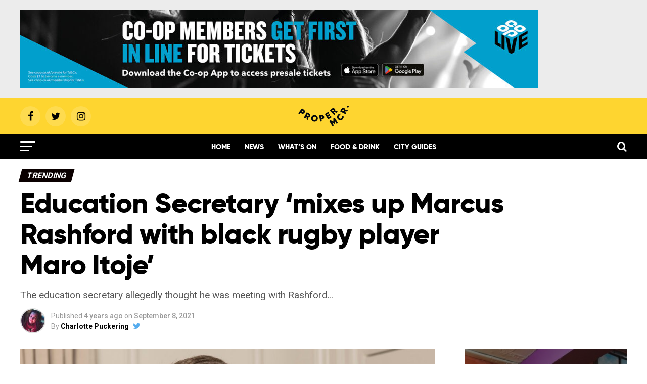

--- FILE ---
content_type: text/html; charset=UTF-8
request_url: https://propermanchester.com/trending/education-secretary-mixes-up-marcus-rashford-with-black-rugby-player-maro-itoje/
body_size: 37345
content:
<!DOCTYPE html>
<html lang="en-GB">
<head>
<!-- <script async src="https://www.googletagmanager.com/gtag/js?id=UA-153491584-1"></script>
<script>
  window.dataLayer = window.dataLayer || [];
  function gtag(){dataLayer.push(arguments);}
  gtag('js', new Date());

  gtag('config', 'UA-153491584-1');
</script>  -->
<!-- Google tag (gtag.js) -->
<script async src="https://www.googletagmanager.com/gtag/js?id=G-YLXR0NE10F"></script>
<script>
  window.dataLayer = window.dataLayer || [];
  function gtag(){dataLayer.push(arguments);}
  gtag('js', new Date());

  gtag('config', 'G-YLXR0NE10F');
</script>
<script src="https://prop.propermanchester.com/loader.js" async></script>
<script type="text/javascript">
  window._taboola = window._taboola || [];
  _taboola.push({article:'auto'});
  !function (e, f, u, i) {
    if (!document.getElementById(i)){
      e.async = 1;
      e.src = u;
      e.id = i;
      f.parentNode.insertBefore(e, f);
    }
  }(document.createElement('script'),
  document.getElementsByTagName('script')[0],
  '//cdn.taboola.com/libtrc/propermanchester/loader.js',
  'tb_loader_script');
  if(window.performance && typeof window.performance.mark == 'function')
    {window.performance.mark('tbl_ic');}
</script>  
<meta property="fb:pages" content="905477829562304" />
<meta charset="UTF-8" >
<meta name="viewport" id="viewport" content="width=device-width, initial-scale=1.0, maximum-scale=1.0, minimum-scale=1.0, user-scalable=no" />
<link rel="icon" type="image/png" href="https://propermanchester.com/wp-content/themes/zox-news/images/logos/favicon-96x96.png" sizes="96x96">
<link rel="icon" type="image/png" href="https://propermanchester.com/wp-content/themes/zox-news/images/logos/favicon-32x32.png" sizes="32x32">
<link rel="icon" type="image/png" href="https://propermanchester.com/wp-content/themes/zox-news/images/logos/favicon-16x16.png" sizes="16x16">
<link rel="icon" type="image/x-icon" href="https://propermanchester.com/wp-content/themes/zox-news/images/logos/favicon.ico">
<link rel="pingback" href="https://propermanchester.com/wp/xmlrpc.php" />
<meta property="og:type" content="article" />
					<meta property="og:image" content="https://s3-eu-west-2.amazonaws.com/propermanchester/wp-content/uploads/2021/09/08125218/williamson-1000x600.jpg" />
		<meta name="twitter:image" content="https://s3-eu-west-2.amazonaws.com/propermanchester/wp-content/uploads/2021/09/08125218/williamson-1000x600.jpg" /> 
	<meta property="og:url" content="https://propermanchester.com/trending/education-secretary-mixes-up-marcus-rashford-with-black-rugby-player-maro-itoje/" />
<meta property="og:title" content="Education Secretary &#8216;mixes up Marcus Rashford with black rugby player Maro Itoje&#8217;" />
<meta property="og:description" content="The education secretary allegedly thought he was meeting with Rashford..." />
<meta name="twitter:card" content="summary">
<meta name="twitter:url" content="https://propermanchester.com/trending/education-secretary-mixes-up-marcus-rashford-with-black-rugby-player-maro-itoje/">
<meta name="twitter:title" content="Education Secretary &#8216;mixes up Marcus Rashford with black rugby player Maro Itoje&#8217;">
<meta name="twitter:description" content="The education secretary allegedly thought he was meeting with Rashford...">
<meta name='robots' content='index, follow, max-image-preview:large, max-snippet:-1, max-video-preview:-1' />

	<!-- This site is optimized with the Yoast SEO plugin v26.7 - https://yoast.com/wordpress/plugins/seo/ -->
	<title>Education Secretary &#039;mixes up Marcus Rashford with black rugby player Maro Itoje&#039; - Proper Manchester</title>
	<link rel="canonical" href="http://propermanchester.com.temp.link/trending/education-secretary-mixes-up-marcus-rashford-with-black-rugby-player-maro-itoje/" />
	<meta name="twitter:label1" content="Written by" />
	<meta name="twitter:data1" content="Charlotte Puckering" />
	<meta name="twitter:label2" content="Estimated reading time" />
	<meta name="twitter:data2" content="2 minutes" />
	<script type="application/ld+json" class="yoast-schema-graph">{"@context":"https://schema.org","@graph":[{"@type":"Article","@id":"http://propermanchester.com.temp.link/trending/education-secretary-mixes-up-marcus-rashford-with-black-rugby-player-maro-itoje/#article","isPartOf":{"@id":"http://propermanchester.com.temp.link/trending/education-secretary-mixes-up-marcus-rashford-with-black-rugby-player-maro-itoje/"},"author":{"name":"Charlotte Puckering","@id":"https://propermanchester.com/#/schema/person/c4f222c3a7b11b40d367612f35496d04"},"headline":"Education Secretary &#8216;mixes up Marcus Rashford with black rugby player Maro Itoje&#8217;","datePublished":"2021-09-08T12:46:02+00:00","dateModified":"2021-09-08T12:52:32+00:00","mainEntityOfPage":{"@id":"http://propermanchester.com.temp.link/trending/education-secretary-mixes-up-marcus-rashford-with-black-rugby-player-maro-itoje/"},"wordCount":313,"commentCount":0,"image":{"@id":"http://propermanchester.com.temp.link/trending/education-secretary-mixes-up-marcus-rashford-with-black-rugby-player-maro-itoje/#primaryimage"},"thumbnailUrl":"https://s3-eu-west-2.amazonaws.com/propermanchester/wp-content/uploads/2021/09/08125218/williamson.jpg","keywords":["education","Football","government","manchester","marcus","racism","Rashford","secretary"],"articleSection":["Trending"],"inLanguage":"en-GB","potentialAction":[{"@type":"CommentAction","name":"Comment","target":["http://propermanchester.com.temp.link/trending/education-secretary-mixes-up-marcus-rashford-with-black-rugby-player-maro-itoje/#respond"]}]},{"@type":"WebPage","@id":"http://propermanchester.com.temp.link/trending/education-secretary-mixes-up-marcus-rashford-with-black-rugby-player-maro-itoje/","url":"http://propermanchester.com.temp.link/trending/education-secretary-mixes-up-marcus-rashford-with-black-rugby-player-maro-itoje/","name":"Education Secretary 'mixes up Marcus Rashford with black rugby player Maro Itoje' - Proper Manchester","isPartOf":{"@id":"https://propermanchester.com/#website"},"primaryImageOfPage":{"@id":"http://propermanchester.com.temp.link/trending/education-secretary-mixes-up-marcus-rashford-with-black-rugby-player-maro-itoje/#primaryimage"},"image":{"@id":"http://propermanchester.com.temp.link/trending/education-secretary-mixes-up-marcus-rashford-with-black-rugby-player-maro-itoje/#primaryimage"},"thumbnailUrl":"https://s3-eu-west-2.amazonaws.com/propermanchester/wp-content/uploads/2021/09/08125218/williamson.jpg","datePublished":"2021-09-08T12:46:02+00:00","dateModified":"2021-09-08T12:52:32+00:00","author":{"@id":"https://propermanchester.com/#/schema/person/c4f222c3a7b11b40d367612f35496d04"},"breadcrumb":{"@id":"http://propermanchester.com.temp.link/trending/education-secretary-mixes-up-marcus-rashford-with-black-rugby-player-maro-itoje/#breadcrumb"},"inLanguage":"en-GB","potentialAction":[{"@type":"ReadAction","target":["http://propermanchester.com.temp.link/trending/education-secretary-mixes-up-marcus-rashford-with-black-rugby-player-maro-itoje/"]}]},{"@type":"ImageObject","inLanguage":"en-GB","@id":"http://propermanchester.com.temp.link/trending/education-secretary-mixes-up-marcus-rashford-with-black-rugby-player-maro-itoje/#primaryimage","url":"https://s3-eu-west-2.amazonaws.com/propermanchester/wp-content/uploads/2021/09/08125218/williamson.jpg","contentUrl":"https://s3-eu-west-2.amazonaws.com/propermanchester/wp-content/uploads/2021/09/08125218/williamson.jpg","width":1200,"height":675},{"@type":"BreadcrumbList","@id":"http://propermanchester.com.temp.link/trending/education-secretary-mixes-up-marcus-rashford-with-black-rugby-player-maro-itoje/#breadcrumb","itemListElement":[{"@type":"ListItem","position":1,"name":"Home","item":"https://propermanchester.com/"},{"@type":"ListItem","position":2,"name":"Education Secretary &#8216;mixes up Marcus Rashford with black rugby player Maro Itoje&#8217;"}]},{"@type":"WebSite","@id":"https://propermanchester.com/#website","url":"https://propermanchester.com/","name":"Proper Manchester","description":"Proper good stuff happening in Greater Manchester","potentialAction":[{"@type":"SearchAction","target":{"@type":"EntryPoint","urlTemplate":"https://propermanchester.com/?s={search_term_string}"},"query-input":{"@type":"PropertyValueSpecification","valueRequired":true,"valueName":"search_term_string"}}],"inLanguage":"en-GB"},{"@type":"Person","@id":"https://propermanchester.com/#/schema/person/c4f222c3a7b11b40d367612f35496d04","name":"Charlotte Puckering","image":{"@type":"ImageObject","inLanguage":"en-GB","@id":"https://propermanchester.com/#/schema/person/image/","url":"https://propermanchester.com/wp-content/uploads/2021/05/charlotte-prof-pic-96x96.jpg","contentUrl":"https://propermanchester.com/wp-content/uploads/2021/05/charlotte-prof-pic-96x96.jpg","caption":"Charlotte Puckering"},"sameAs":["https://x.com/matt-tyas"],"url":"https://propermanchester.com/author/charlottepuckering/"}]}</script>
	<!-- / Yoast SEO plugin. -->


<link rel='dns-prefetch' href='//stats.wp.com' />
<link rel='dns-prefetch' href='//ajax.googleapis.com' />
<link rel='dns-prefetch' href='//fonts.googleapis.com' />
<link rel='preconnect' href='//c0.wp.com' />
<link rel="alternate" type="application/rss+xml" title="Proper Manchester &raquo; Feed" href="https://propermanchester.com/feed/" />
<link rel="alternate" type="application/rss+xml" title="Proper Manchester &raquo; Comments Feed" href="https://propermanchester.com/comments/feed/" />
<link rel="alternate" type="application/rss+xml" title="Proper Manchester &raquo; Education Secretary &#8216;mixes up Marcus Rashford with black rugby player Maro Itoje&#8217; Comments Feed" href="https://propermanchester.com/trending/education-secretary-mixes-up-marcus-rashford-with-black-rugby-player-maro-itoje/feed/" />
<link rel="alternate" title="oEmbed (JSON)" type="application/json+oembed" href="https://propermanchester.com/wp-json/oembed/1.0/embed?url=https%3A%2F%2Fpropermanchester.com%2Ftrending%2Feducation-secretary-mixes-up-marcus-rashford-with-black-rugby-player-maro-itoje%2F" />
<link rel="alternate" title="oEmbed (XML)" type="text/xml+oembed" href="https://propermanchester.com/wp-json/oembed/1.0/embed?url=https%3A%2F%2Fpropermanchester.com%2Ftrending%2Feducation-secretary-mixes-up-marcus-rashford-with-black-rugby-player-maro-itoje%2F&#038;format=xml" />
<!-- propermanchester.com is managing ads with Advanced Ads 2.0.16 – https://wpadvancedads.com/ --><script id="prope-ready">
			window.advanced_ads_ready=function(e,a){a=a||"complete";var d=function(e){return"interactive"===a?"loading"!==e:"complete"===e};d(document.readyState)?e():document.addEventListener("readystatechange",(function(a){d(a.target.readyState)&&e()}),{once:"interactive"===a})},window.advanced_ads_ready_queue=window.advanced_ads_ready_queue||[];		</script>
		<style id='wp-img-auto-sizes-contain-inline-css' type='text/css'>
img:is([sizes=auto i],[sizes^="auto," i]){contain-intrinsic-size:3000px 1500px}
/*# sourceURL=wp-img-auto-sizes-contain-inline-css */
</style>
<style id='wp-emoji-styles-inline-css' type='text/css'>

	img.wp-smiley, img.emoji {
		display: inline !important;
		border: none !important;
		box-shadow: none !important;
		height: 1em !important;
		width: 1em !important;
		margin: 0 0.07em !important;
		vertical-align: -0.1em !important;
		background: none !important;
		padding: 0 !important;
	}
/*# sourceURL=wp-emoji-styles-inline-css */
</style>
<style id='wp-block-library-inline-css' type='text/css'>
:root{--wp-block-synced-color:#7a00df;--wp-block-synced-color--rgb:122,0,223;--wp-bound-block-color:var(--wp-block-synced-color);--wp-editor-canvas-background:#ddd;--wp-admin-theme-color:#007cba;--wp-admin-theme-color--rgb:0,124,186;--wp-admin-theme-color-darker-10:#006ba1;--wp-admin-theme-color-darker-10--rgb:0,107,160.5;--wp-admin-theme-color-darker-20:#005a87;--wp-admin-theme-color-darker-20--rgb:0,90,135;--wp-admin-border-width-focus:2px}@media (min-resolution:192dpi){:root{--wp-admin-border-width-focus:1.5px}}.wp-element-button{cursor:pointer}:root .has-very-light-gray-background-color{background-color:#eee}:root .has-very-dark-gray-background-color{background-color:#313131}:root .has-very-light-gray-color{color:#eee}:root .has-very-dark-gray-color{color:#313131}:root .has-vivid-green-cyan-to-vivid-cyan-blue-gradient-background{background:linear-gradient(135deg,#00d084,#0693e3)}:root .has-purple-crush-gradient-background{background:linear-gradient(135deg,#34e2e4,#4721fb 50%,#ab1dfe)}:root .has-hazy-dawn-gradient-background{background:linear-gradient(135deg,#faaca8,#dad0ec)}:root .has-subdued-olive-gradient-background{background:linear-gradient(135deg,#fafae1,#67a671)}:root .has-atomic-cream-gradient-background{background:linear-gradient(135deg,#fdd79a,#004a59)}:root .has-nightshade-gradient-background{background:linear-gradient(135deg,#330968,#31cdcf)}:root .has-midnight-gradient-background{background:linear-gradient(135deg,#020381,#2874fc)}:root{--wp--preset--font-size--normal:16px;--wp--preset--font-size--huge:42px}.has-regular-font-size{font-size:1em}.has-larger-font-size{font-size:2.625em}.has-normal-font-size{font-size:var(--wp--preset--font-size--normal)}.has-huge-font-size{font-size:var(--wp--preset--font-size--huge)}.has-text-align-center{text-align:center}.has-text-align-left{text-align:left}.has-text-align-right{text-align:right}.has-fit-text{white-space:nowrap!important}#end-resizable-editor-section{display:none}.aligncenter{clear:both}.items-justified-left{justify-content:flex-start}.items-justified-center{justify-content:center}.items-justified-right{justify-content:flex-end}.items-justified-space-between{justify-content:space-between}.screen-reader-text{border:0;clip-path:inset(50%);height:1px;margin:-1px;overflow:hidden;padding:0;position:absolute;width:1px;word-wrap:normal!important}.screen-reader-text:focus{background-color:#ddd;clip-path:none;color:#444;display:block;font-size:1em;height:auto;left:5px;line-height:normal;padding:15px 23px 14px;text-decoration:none;top:5px;width:auto;z-index:100000}html :where(.has-border-color){border-style:solid}html :where([style*=border-top-color]){border-top-style:solid}html :where([style*=border-right-color]){border-right-style:solid}html :where([style*=border-bottom-color]){border-bottom-style:solid}html :where([style*=border-left-color]){border-left-style:solid}html :where([style*=border-width]){border-style:solid}html :where([style*=border-top-width]){border-top-style:solid}html :where([style*=border-right-width]){border-right-style:solid}html :where([style*=border-bottom-width]){border-bottom-style:solid}html :where([style*=border-left-width]){border-left-style:solid}html :where(img[class*=wp-image-]){height:auto;max-width:100%}:where(figure){margin:0 0 1em}html :where(.is-position-sticky){--wp-admin--admin-bar--position-offset:var(--wp-admin--admin-bar--height,0px)}@media screen and (max-width:600px){html :where(.is-position-sticky){--wp-admin--admin-bar--position-offset:0px}}

/*# sourceURL=wp-block-library-inline-css */
</style><style id='wp-block-image-inline-css' type='text/css'>
.wp-block-image>a,.wp-block-image>figure>a{display:inline-block}.wp-block-image img{box-sizing:border-box;height:auto;max-width:100%;vertical-align:bottom}@media not (prefers-reduced-motion){.wp-block-image img.hide{visibility:hidden}.wp-block-image img.show{animation:show-content-image .4s}}.wp-block-image[style*=border-radius] img,.wp-block-image[style*=border-radius]>a{border-radius:inherit}.wp-block-image.has-custom-border img{box-sizing:border-box}.wp-block-image.aligncenter{text-align:center}.wp-block-image.alignfull>a,.wp-block-image.alignwide>a{width:100%}.wp-block-image.alignfull img,.wp-block-image.alignwide img{height:auto;width:100%}.wp-block-image .aligncenter,.wp-block-image .alignleft,.wp-block-image .alignright,.wp-block-image.aligncenter,.wp-block-image.alignleft,.wp-block-image.alignright{display:table}.wp-block-image .aligncenter>figcaption,.wp-block-image .alignleft>figcaption,.wp-block-image .alignright>figcaption,.wp-block-image.aligncenter>figcaption,.wp-block-image.alignleft>figcaption,.wp-block-image.alignright>figcaption{caption-side:bottom;display:table-caption}.wp-block-image .alignleft{float:left;margin:.5em 1em .5em 0}.wp-block-image .alignright{float:right;margin:.5em 0 .5em 1em}.wp-block-image .aligncenter{margin-left:auto;margin-right:auto}.wp-block-image :where(figcaption){margin-bottom:1em;margin-top:.5em}.wp-block-image.is-style-circle-mask img{border-radius:9999px}@supports ((-webkit-mask-image:none) or (mask-image:none)) or (-webkit-mask-image:none){.wp-block-image.is-style-circle-mask img{border-radius:0;-webkit-mask-image:url('data:image/svg+xml;utf8,<svg viewBox="0 0 100 100" xmlns="http://www.w3.org/2000/svg"><circle cx="50" cy="50" r="50"/></svg>');mask-image:url('data:image/svg+xml;utf8,<svg viewBox="0 0 100 100" xmlns="http://www.w3.org/2000/svg"><circle cx="50" cy="50" r="50"/></svg>');mask-mode:alpha;-webkit-mask-position:center;mask-position:center;-webkit-mask-repeat:no-repeat;mask-repeat:no-repeat;-webkit-mask-size:contain;mask-size:contain}}:root :where(.wp-block-image.is-style-rounded img,.wp-block-image .is-style-rounded img){border-radius:9999px}.wp-block-image figure{margin:0}.wp-lightbox-container{display:flex;flex-direction:column;position:relative}.wp-lightbox-container img{cursor:zoom-in}.wp-lightbox-container img:hover+button{opacity:1}.wp-lightbox-container button{align-items:center;backdrop-filter:blur(16px) saturate(180%);background-color:#5a5a5a40;border:none;border-radius:4px;cursor:zoom-in;display:flex;height:20px;justify-content:center;opacity:0;padding:0;position:absolute;right:16px;text-align:center;top:16px;width:20px;z-index:100}@media not (prefers-reduced-motion){.wp-lightbox-container button{transition:opacity .2s ease}}.wp-lightbox-container button:focus-visible{outline:3px auto #5a5a5a40;outline:3px auto -webkit-focus-ring-color;outline-offset:3px}.wp-lightbox-container button:hover{cursor:pointer;opacity:1}.wp-lightbox-container button:focus{opacity:1}.wp-lightbox-container button:focus,.wp-lightbox-container button:hover,.wp-lightbox-container button:not(:hover):not(:active):not(.has-background){background-color:#5a5a5a40;border:none}.wp-lightbox-overlay{box-sizing:border-box;cursor:zoom-out;height:100vh;left:0;overflow:hidden;position:fixed;top:0;visibility:hidden;width:100%;z-index:100000}.wp-lightbox-overlay .close-button{align-items:center;cursor:pointer;display:flex;justify-content:center;min-height:40px;min-width:40px;padding:0;position:absolute;right:calc(env(safe-area-inset-right) + 16px);top:calc(env(safe-area-inset-top) + 16px);z-index:5000000}.wp-lightbox-overlay .close-button:focus,.wp-lightbox-overlay .close-button:hover,.wp-lightbox-overlay .close-button:not(:hover):not(:active):not(.has-background){background:none;border:none}.wp-lightbox-overlay .lightbox-image-container{height:var(--wp--lightbox-container-height);left:50%;overflow:hidden;position:absolute;top:50%;transform:translate(-50%,-50%);transform-origin:top left;width:var(--wp--lightbox-container-width);z-index:9999999999}.wp-lightbox-overlay .wp-block-image{align-items:center;box-sizing:border-box;display:flex;height:100%;justify-content:center;margin:0;position:relative;transform-origin:0 0;width:100%;z-index:3000000}.wp-lightbox-overlay .wp-block-image img{height:var(--wp--lightbox-image-height);min-height:var(--wp--lightbox-image-height);min-width:var(--wp--lightbox-image-width);width:var(--wp--lightbox-image-width)}.wp-lightbox-overlay .wp-block-image figcaption{display:none}.wp-lightbox-overlay button{background:none;border:none}.wp-lightbox-overlay .scrim{background-color:#fff;height:100%;opacity:.9;position:absolute;width:100%;z-index:2000000}.wp-lightbox-overlay.active{visibility:visible}@media not (prefers-reduced-motion){.wp-lightbox-overlay.active{animation:turn-on-visibility .25s both}.wp-lightbox-overlay.active img{animation:turn-on-visibility .35s both}.wp-lightbox-overlay.show-closing-animation:not(.active){animation:turn-off-visibility .35s both}.wp-lightbox-overlay.show-closing-animation:not(.active) img{animation:turn-off-visibility .25s both}.wp-lightbox-overlay.zoom.active{animation:none;opacity:1;visibility:visible}.wp-lightbox-overlay.zoom.active .lightbox-image-container{animation:lightbox-zoom-in .4s}.wp-lightbox-overlay.zoom.active .lightbox-image-container img{animation:none}.wp-lightbox-overlay.zoom.active .scrim{animation:turn-on-visibility .4s forwards}.wp-lightbox-overlay.zoom.show-closing-animation:not(.active){animation:none}.wp-lightbox-overlay.zoom.show-closing-animation:not(.active) .lightbox-image-container{animation:lightbox-zoom-out .4s}.wp-lightbox-overlay.zoom.show-closing-animation:not(.active) .lightbox-image-container img{animation:none}.wp-lightbox-overlay.zoom.show-closing-animation:not(.active) .scrim{animation:turn-off-visibility .4s forwards}}@keyframes show-content-image{0%{visibility:hidden}99%{visibility:hidden}to{visibility:visible}}@keyframes turn-on-visibility{0%{opacity:0}to{opacity:1}}@keyframes turn-off-visibility{0%{opacity:1;visibility:visible}99%{opacity:0;visibility:visible}to{opacity:0;visibility:hidden}}@keyframes lightbox-zoom-in{0%{transform:translate(calc((-100vw + var(--wp--lightbox-scrollbar-width))/2 + var(--wp--lightbox-initial-left-position)),calc(-50vh + var(--wp--lightbox-initial-top-position))) scale(var(--wp--lightbox-scale))}to{transform:translate(-50%,-50%) scale(1)}}@keyframes lightbox-zoom-out{0%{transform:translate(-50%,-50%) scale(1);visibility:visible}99%{visibility:visible}to{transform:translate(calc((-100vw + var(--wp--lightbox-scrollbar-width))/2 + var(--wp--lightbox-initial-left-position)),calc(-50vh + var(--wp--lightbox-initial-top-position))) scale(var(--wp--lightbox-scale));visibility:hidden}}
/*# sourceURL=https://c0.wp.com/c/6.9/wp-includes/blocks/image/style.min.css */
</style>
<style id='wp-block-embed-inline-css' type='text/css'>
.wp-block-embed.alignleft,.wp-block-embed.alignright,.wp-block[data-align=left]>[data-type="core/embed"],.wp-block[data-align=right]>[data-type="core/embed"]{max-width:360px;width:100%}.wp-block-embed.alignleft .wp-block-embed__wrapper,.wp-block-embed.alignright .wp-block-embed__wrapper,.wp-block[data-align=left]>[data-type="core/embed"] .wp-block-embed__wrapper,.wp-block[data-align=right]>[data-type="core/embed"] .wp-block-embed__wrapper{min-width:280px}.wp-block-cover .wp-block-embed{min-height:240px;min-width:320px}.wp-block-embed{overflow-wrap:break-word}.wp-block-embed :where(figcaption){margin-bottom:1em;margin-top:.5em}.wp-block-embed iframe{max-width:100%}.wp-block-embed__wrapper{position:relative}.wp-embed-responsive .wp-has-aspect-ratio .wp-block-embed__wrapper:before{content:"";display:block;padding-top:50%}.wp-embed-responsive .wp-has-aspect-ratio iframe{bottom:0;height:100%;left:0;position:absolute;right:0;top:0;width:100%}.wp-embed-responsive .wp-embed-aspect-21-9 .wp-block-embed__wrapper:before{padding-top:42.85%}.wp-embed-responsive .wp-embed-aspect-18-9 .wp-block-embed__wrapper:before{padding-top:50%}.wp-embed-responsive .wp-embed-aspect-16-9 .wp-block-embed__wrapper:before{padding-top:56.25%}.wp-embed-responsive .wp-embed-aspect-4-3 .wp-block-embed__wrapper:before{padding-top:75%}.wp-embed-responsive .wp-embed-aspect-1-1 .wp-block-embed__wrapper:before{padding-top:100%}.wp-embed-responsive .wp-embed-aspect-9-16 .wp-block-embed__wrapper:before{padding-top:177.77%}.wp-embed-responsive .wp-embed-aspect-1-2 .wp-block-embed__wrapper:before{padding-top:200%}
/*# sourceURL=https://c0.wp.com/c/6.9/wp-includes/blocks/embed/style.min.css */
</style>
<style id='wp-block-paragraph-inline-css' type='text/css'>
.is-small-text{font-size:.875em}.is-regular-text{font-size:1em}.is-large-text{font-size:2.25em}.is-larger-text{font-size:3em}.has-drop-cap:not(:focus):first-letter{float:left;font-size:8.4em;font-style:normal;font-weight:100;line-height:.68;margin:.05em .1em 0 0;text-transform:uppercase}body.rtl .has-drop-cap:not(:focus):first-letter{float:none;margin-left:.1em}p.has-drop-cap.has-background{overflow:hidden}:root :where(p.has-background){padding:1.25em 2.375em}:where(p.has-text-color:not(.has-link-color)) a{color:inherit}p.has-text-align-left[style*="writing-mode:vertical-lr"],p.has-text-align-right[style*="writing-mode:vertical-rl"]{rotate:180deg}
/*# sourceURL=https://c0.wp.com/c/6.9/wp-includes/blocks/paragraph/style.min.css */
</style>
<style id='global-styles-inline-css' type='text/css'>
:root{--wp--preset--aspect-ratio--square: 1;--wp--preset--aspect-ratio--4-3: 4/3;--wp--preset--aspect-ratio--3-4: 3/4;--wp--preset--aspect-ratio--3-2: 3/2;--wp--preset--aspect-ratio--2-3: 2/3;--wp--preset--aspect-ratio--16-9: 16/9;--wp--preset--aspect-ratio--9-16: 9/16;--wp--preset--color--black: #000000;--wp--preset--color--cyan-bluish-gray: #abb8c3;--wp--preset--color--white: #ffffff;--wp--preset--color--pale-pink: #f78da7;--wp--preset--color--vivid-red: #cf2e2e;--wp--preset--color--luminous-vivid-orange: #ff6900;--wp--preset--color--luminous-vivid-amber: #fcb900;--wp--preset--color--light-green-cyan: #7bdcb5;--wp--preset--color--vivid-green-cyan: #00d084;--wp--preset--color--pale-cyan-blue: #8ed1fc;--wp--preset--color--vivid-cyan-blue: #0693e3;--wp--preset--color--vivid-purple: #9b51e0;--wp--preset--gradient--vivid-cyan-blue-to-vivid-purple: linear-gradient(135deg,rgb(6,147,227) 0%,rgb(155,81,224) 100%);--wp--preset--gradient--light-green-cyan-to-vivid-green-cyan: linear-gradient(135deg,rgb(122,220,180) 0%,rgb(0,208,130) 100%);--wp--preset--gradient--luminous-vivid-amber-to-luminous-vivid-orange: linear-gradient(135deg,rgb(252,185,0) 0%,rgb(255,105,0) 100%);--wp--preset--gradient--luminous-vivid-orange-to-vivid-red: linear-gradient(135deg,rgb(255,105,0) 0%,rgb(207,46,46) 100%);--wp--preset--gradient--very-light-gray-to-cyan-bluish-gray: linear-gradient(135deg,rgb(238,238,238) 0%,rgb(169,184,195) 100%);--wp--preset--gradient--cool-to-warm-spectrum: linear-gradient(135deg,rgb(74,234,220) 0%,rgb(151,120,209) 20%,rgb(207,42,186) 40%,rgb(238,44,130) 60%,rgb(251,105,98) 80%,rgb(254,248,76) 100%);--wp--preset--gradient--blush-light-purple: linear-gradient(135deg,rgb(255,206,236) 0%,rgb(152,150,240) 100%);--wp--preset--gradient--blush-bordeaux: linear-gradient(135deg,rgb(254,205,165) 0%,rgb(254,45,45) 50%,rgb(107,0,62) 100%);--wp--preset--gradient--luminous-dusk: linear-gradient(135deg,rgb(255,203,112) 0%,rgb(199,81,192) 50%,rgb(65,88,208) 100%);--wp--preset--gradient--pale-ocean: linear-gradient(135deg,rgb(255,245,203) 0%,rgb(182,227,212) 50%,rgb(51,167,181) 100%);--wp--preset--gradient--electric-grass: linear-gradient(135deg,rgb(202,248,128) 0%,rgb(113,206,126) 100%);--wp--preset--gradient--midnight: linear-gradient(135deg,rgb(2,3,129) 0%,rgb(40,116,252) 100%);--wp--preset--font-size--small: 13px;--wp--preset--font-size--medium: 20px;--wp--preset--font-size--large: 36px;--wp--preset--font-size--x-large: 42px;--wp--preset--spacing--20: 0.44rem;--wp--preset--spacing--30: 0.67rem;--wp--preset--spacing--40: 1rem;--wp--preset--spacing--50: 1.5rem;--wp--preset--spacing--60: 2.25rem;--wp--preset--spacing--70: 3.38rem;--wp--preset--spacing--80: 5.06rem;--wp--preset--shadow--natural: 6px 6px 9px rgba(0, 0, 0, 0.2);--wp--preset--shadow--deep: 12px 12px 50px rgba(0, 0, 0, 0.4);--wp--preset--shadow--sharp: 6px 6px 0px rgba(0, 0, 0, 0.2);--wp--preset--shadow--outlined: 6px 6px 0px -3px rgb(255, 255, 255), 6px 6px rgb(0, 0, 0);--wp--preset--shadow--crisp: 6px 6px 0px rgb(0, 0, 0);}:where(.is-layout-flex){gap: 0.5em;}:where(.is-layout-grid){gap: 0.5em;}body .is-layout-flex{display: flex;}.is-layout-flex{flex-wrap: wrap;align-items: center;}.is-layout-flex > :is(*, div){margin: 0;}body .is-layout-grid{display: grid;}.is-layout-grid > :is(*, div){margin: 0;}:where(.wp-block-columns.is-layout-flex){gap: 2em;}:where(.wp-block-columns.is-layout-grid){gap: 2em;}:where(.wp-block-post-template.is-layout-flex){gap: 1.25em;}:where(.wp-block-post-template.is-layout-grid){gap: 1.25em;}.has-black-color{color: var(--wp--preset--color--black) !important;}.has-cyan-bluish-gray-color{color: var(--wp--preset--color--cyan-bluish-gray) !important;}.has-white-color{color: var(--wp--preset--color--white) !important;}.has-pale-pink-color{color: var(--wp--preset--color--pale-pink) !important;}.has-vivid-red-color{color: var(--wp--preset--color--vivid-red) !important;}.has-luminous-vivid-orange-color{color: var(--wp--preset--color--luminous-vivid-orange) !important;}.has-luminous-vivid-amber-color{color: var(--wp--preset--color--luminous-vivid-amber) !important;}.has-light-green-cyan-color{color: var(--wp--preset--color--light-green-cyan) !important;}.has-vivid-green-cyan-color{color: var(--wp--preset--color--vivid-green-cyan) !important;}.has-pale-cyan-blue-color{color: var(--wp--preset--color--pale-cyan-blue) !important;}.has-vivid-cyan-blue-color{color: var(--wp--preset--color--vivid-cyan-blue) !important;}.has-vivid-purple-color{color: var(--wp--preset--color--vivid-purple) !important;}.has-black-background-color{background-color: var(--wp--preset--color--black) !important;}.has-cyan-bluish-gray-background-color{background-color: var(--wp--preset--color--cyan-bluish-gray) !important;}.has-white-background-color{background-color: var(--wp--preset--color--white) !important;}.has-pale-pink-background-color{background-color: var(--wp--preset--color--pale-pink) !important;}.has-vivid-red-background-color{background-color: var(--wp--preset--color--vivid-red) !important;}.has-luminous-vivid-orange-background-color{background-color: var(--wp--preset--color--luminous-vivid-orange) !important;}.has-luminous-vivid-amber-background-color{background-color: var(--wp--preset--color--luminous-vivid-amber) !important;}.has-light-green-cyan-background-color{background-color: var(--wp--preset--color--light-green-cyan) !important;}.has-vivid-green-cyan-background-color{background-color: var(--wp--preset--color--vivid-green-cyan) !important;}.has-pale-cyan-blue-background-color{background-color: var(--wp--preset--color--pale-cyan-blue) !important;}.has-vivid-cyan-blue-background-color{background-color: var(--wp--preset--color--vivid-cyan-blue) !important;}.has-vivid-purple-background-color{background-color: var(--wp--preset--color--vivid-purple) !important;}.has-black-border-color{border-color: var(--wp--preset--color--black) !important;}.has-cyan-bluish-gray-border-color{border-color: var(--wp--preset--color--cyan-bluish-gray) !important;}.has-white-border-color{border-color: var(--wp--preset--color--white) !important;}.has-pale-pink-border-color{border-color: var(--wp--preset--color--pale-pink) !important;}.has-vivid-red-border-color{border-color: var(--wp--preset--color--vivid-red) !important;}.has-luminous-vivid-orange-border-color{border-color: var(--wp--preset--color--luminous-vivid-orange) !important;}.has-luminous-vivid-amber-border-color{border-color: var(--wp--preset--color--luminous-vivid-amber) !important;}.has-light-green-cyan-border-color{border-color: var(--wp--preset--color--light-green-cyan) !important;}.has-vivid-green-cyan-border-color{border-color: var(--wp--preset--color--vivid-green-cyan) !important;}.has-pale-cyan-blue-border-color{border-color: var(--wp--preset--color--pale-cyan-blue) !important;}.has-vivid-cyan-blue-border-color{border-color: var(--wp--preset--color--vivid-cyan-blue) !important;}.has-vivid-purple-border-color{border-color: var(--wp--preset--color--vivid-purple) !important;}.has-vivid-cyan-blue-to-vivid-purple-gradient-background{background: var(--wp--preset--gradient--vivid-cyan-blue-to-vivid-purple) !important;}.has-light-green-cyan-to-vivid-green-cyan-gradient-background{background: var(--wp--preset--gradient--light-green-cyan-to-vivid-green-cyan) !important;}.has-luminous-vivid-amber-to-luminous-vivid-orange-gradient-background{background: var(--wp--preset--gradient--luminous-vivid-amber-to-luminous-vivid-orange) !important;}.has-luminous-vivid-orange-to-vivid-red-gradient-background{background: var(--wp--preset--gradient--luminous-vivid-orange-to-vivid-red) !important;}.has-very-light-gray-to-cyan-bluish-gray-gradient-background{background: var(--wp--preset--gradient--very-light-gray-to-cyan-bluish-gray) !important;}.has-cool-to-warm-spectrum-gradient-background{background: var(--wp--preset--gradient--cool-to-warm-spectrum) !important;}.has-blush-light-purple-gradient-background{background: var(--wp--preset--gradient--blush-light-purple) !important;}.has-blush-bordeaux-gradient-background{background: var(--wp--preset--gradient--blush-bordeaux) !important;}.has-luminous-dusk-gradient-background{background: var(--wp--preset--gradient--luminous-dusk) !important;}.has-pale-ocean-gradient-background{background: var(--wp--preset--gradient--pale-ocean) !important;}.has-electric-grass-gradient-background{background: var(--wp--preset--gradient--electric-grass) !important;}.has-midnight-gradient-background{background: var(--wp--preset--gradient--midnight) !important;}.has-small-font-size{font-size: var(--wp--preset--font-size--small) !important;}.has-medium-font-size{font-size: var(--wp--preset--font-size--medium) !important;}.has-large-font-size{font-size: var(--wp--preset--font-size--large) !important;}.has-x-large-font-size{font-size: var(--wp--preset--font-size--x-large) !important;}
/*# sourceURL=global-styles-inline-css */
</style>

<style id='classic-theme-styles-inline-css' type='text/css'>
/*! This file is auto-generated */
.wp-block-button__link{color:#fff;background-color:#32373c;border-radius:9999px;box-shadow:none;text-decoration:none;padding:calc(.667em + 2px) calc(1.333em + 2px);font-size:1.125em}.wp-block-file__button{background:#32373c;color:#fff;text-decoration:none}
/*# sourceURL=/wp-includes/css/classic-themes.min.css */
</style>
<link rel='stylesheet' id='theiaPostSlider-css' href='https://propermanchester.com/wp-content/plugins/theia-post-slider-premium/dist/css/font-theme.css?ver=2.7.3' type='text/css' media='all' />
<style id='theiaPostSlider-inline-css' type='text/css'>


				.theiaPostSlider_nav.fontTheme ._title,
				.theiaPostSlider_nav.fontTheme ._text {
					line-height: 48px;
				}

				.theiaPostSlider_nav.fontTheme ._button,
				.theiaPostSlider_nav.fontTheme ._button svg {
					color: #f08100;
					fill: #f08100;
				}

				.theiaPostSlider_nav.fontTheme ._button ._2 span {
					font-size: 48px;
					line-height: 48px;
				}

				.theiaPostSlider_nav.fontTheme ._button ._2 svg {
					width: 48px;
				}

				.theiaPostSlider_nav.fontTheme ._button:hover,
				.theiaPostSlider_nav.fontTheme ._button:focus,
				.theiaPostSlider_nav.fontTheme ._button:hover svg,
				.theiaPostSlider_nav.fontTheme ._button:focus svg {
					color: #ffa338;
					fill: #ffa338;
				}

				.theiaPostSlider_nav.fontTheme ._disabled,
                .theiaPostSlider_nav.fontTheme ._disabled svg {
					color: #777777 !important;
					fill: #777777 !important;
				}
			
/*# sourceURL=theiaPostSlider-inline-css */
</style>
<link rel='stylesheet' id='ql-jquery-ui-css' href='//ajax.googleapis.com/ajax/libs/jqueryui/1.12.1/themes/smoothness/jquery-ui.css?ver=6.9' type='text/css' media='all' />
<link rel='stylesheet' id='reviewer-photoswipe-css' href='https://propermanchester.com/wp-content/plugins/reviewer/public/assets/css/photoswipe.css?ver=3.14.2' type='text/css' media='all' />
<link rel='stylesheet' id='dashicons-css' href='https://c0.wp.com/c/6.9/wp-includes/css/dashicons.min.css' type='text/css' media='all' />
<link rel='stylesheet' id='reviewer-public-css' href='https://propermanchester.com/wp-content/plugins/reviewer/public/assets/css/reviewer-public.css?ver=3.14.2' type='text/css' media='all' />
<link rel='stylesheet' id='mvp-custom-style-css' href='https://propermanchester.com/wp-content/themes/zox-news/style.css?ver=6.9' type='text/css' media='all' />
<style id='mvp-custom-style-inline-css' type='text/css'>


#mvp-wallpaper {
	background: url() no-repeat 50% 0;
	}

#mvp-foot-copy a {
	color: #fed530;
	}

#mvp-content-main p a,
.mvp-post-add-main p a {
	box-shadow: inset 0 -4px 0 #fed530;
	}

#mvp-content-main p a:hover,
.mvp-post-add-main p a:hover {
	background: #fed530;
	}

a,
a:visited,
.post-info-name a,
.woocommerce .woocommerce-breadcrumb a {
	color: #0a0000;
	}

#mvp-side-wrap a:hover {
	color: #0a0000;
	}

.mvp-fly-top:hover,
.mvp-vid-box-wrap,
ul.mvp-soc-mob-list li.mvp-soc-mob-com {
	background: #fed530;
	}

nav.mvp-fly-nav-menu ul li.menu-item-has-children:after,
.mvp-feat1-left-wrap span.mvp-cd-cat,
.mvp-widget-feat1-top-story span.mvp-cd-cat,
.mvp-widget-feat2-left-cont span.mvp-cd-cat,
.mvp-widget-dark-feat span.mvp-cd-cat,
.mvp-widget-dark-sub span.mvp-cd-cat,
.mvp-vid-wide-text span.mvp-cd-cat,
.mvp-feat2-top-text span.mvp-cd-cat,
.mvp-feat3-main-story span.mvp-cd-cat,
.mvp-feat3-sub-text span.mvp-cd-cat,
.mvp-feat4-main-text span.mvp-cd-cat,
.woocommerce-message:before,
.woocommerce-info:before,
.woocommerce-message:before {
	color: #fed530;
	}

#searchform input,
.mvp-authors-name {
	border-bottom: 1px solid #fed530;
	}

.mvp-fly-top:hover {
	border-top: 1px solid #fed530;
	border-left: 1px solid #fed530;
	border-bottom: 1px solid #fed530;
	}

.woocommerce .widget_price_filter .ui-slider .ui-slider-handle,
.woocommerce #respond input#submit.alt,
.woocommerce a.button.alt,
.woocommerce button.button.alt,
.woocommerce input.button.alt,
.woocommerce #respond input#submit.alt:hover,
.woocommerce a.button.alt:hover,
.woocommerce button.button.alt:hover,
.woocommerce input.button.alt:hover {
	background-color: #fed530;
	}

.woocommerce-error,
.woocommerce-info,
.woocommerce-message {
	border-top-color: #fed530;
	}

ul.mvp-feat1-list-buts li.active span.mvp-feat1-list-but,
span.mvp-widget-home-title,
span.mvp-post-cat,
span.mvp-feat1-pop-head {
	background: #0a0000;
	}

.woocommerce span.onsale {
	background-color: #0a0000;
	}

.mvp-widget-feat2-side-more-but,
.woocommerce .star-rating span:before,
span.mvp-prev-next-label,
.mvp-cat-date-wrap .sticky {
	color: #0a0000 !important;
	}

#mvp-main-nav-top,
#mvp-fly-wrap,
.mvp-soc-mob-right,
#mvp-main-nav-small-cont {
	background: #fed530;
	}

#mvp-main-nav-small .mvp-fly-but-wrap span,
#mvp-main-nav-small .mvp-search-but-wrap span,
.mvp-nav-top-left .mvp-fly-but-wrap span,
#mvp-fly-wrap .mvp-fly-but-wrap span {
	background: #0a0a0a;
	}

.mvp-nav-top-right .mvp-nav-search-but,
span.mvp-fly-soc-head,
.mvp-soc-mob-right i,
#mvp-main-nav-small span.mvp-nav-search-but,
#mvp-main-nav-small .mvp-nav-menu ul li a  {
	color: #0a0a0a;
	}

#mvp-main-nav-small .mvp-nav-menu ul li.menu-item-has-children a:after {
	border-color: #0a0a0a transparent transparent transparent;
	}

#mvp-nav-top-wrap span.mvp-nav-search-but:hover,
#mvp-main-nav-small span.mvp-nav-search-but:hover {
	color: #fed530;
	}

#mvp-nav-top-wrap .mvp-fly-but-wrap:hover span,
#mvp-main-nav-small .mvp-fly-but-wrap:hover span,
span.mvp-woo-cart-num:hover {
	background: #fed530;
	}

#mvp-main-nav-bot-cont {
	background: #ffffff;
	}

#mvp-nav-bot-wrap .mvp-fly-but-wrap span,
#mvp-nav-bot-wrap .mvp-search-but-wrap span {
	background: #000000;
	}

#mvp-nav-bot-wrap span.mvp-nav-search-but,
#mvp-nav-bot-wrap .mvp-nav-menu ul li a {
	color: #000000;
	}

#mvp-nav-bot-wrap .mvp-nav-menu ul li.menu-item-has-children a:after {
	border-color: #000000 transparent transparent transparent;
	}

.mvp-nav-menu ul li:hover a {
	border-bottom: 5px solid #fed530;
	}

#mvp-nav-bot-wrap .mvp-fly-but-wrap:hover span {
	background: #fed530;
	}

#mvp-nav-bot-wrap span.mvp-nav-search-but:hover {
	color: #fed530;
	}

body,
.mvp-feat1-feat-text p,
.mvp-feat2-top-text p,
.mvp-feat3-main-text p,
.mvp-feat3-sub-text p,
#searchform input,
.mvp-author-info-text,
span.mvp-post-excerpt,
.mvp-nav-menu ul li ul.sub-menu li a,
nav.mvp-fly-nav-menu ul li a,
.mvp-ad-label,
span.mvp-feat-caption,
.mvp-post-tags a,
.mvp-post-tags a:visited,
span.mvp-author-box-name a,
#mvp-author-box-text p,
.mvp-post-gallery-text p,
ul.mvp-soc-mob-list li span,
#comments,
h3#reply-title,
h2.comments,
#mvp-foot-copy p,
span.mvp-fly-soc-head,
.mvp-post-tags-header,
span.mvp-prev-next-label,
span.mvp-post-add-link-but,
#mvp-comments-button a,
#mvp-comments-button span.mvp-comment-but-text,
.woocommerce ul.product_list_widget span.product-title,
.woocommerce ul.product_list_widget li a,
.woocommerce #reviews #comments ol.commentlist li .comment-text p.meta,
.woocommerce div.product p.price,
.woocommerce div.product p.price ins,
.woocommerce div.product p.price del,
.woocommerce ul.products li.product .price del,
.woocommerce ul.products li.product .price ins,
.woocommerce ul.products li.product .price,
.woocommerce #respond input#submit,
.woocommerce a.button,
.woocommerce button.button,
.woocommerce input.button,
.woocommerce .widget_price_filter .price_slider_amount .button,
.woocommerce span.onsale,
.woocommerce-review-link,
#woo-content p.woocommerce-result-count,
.woocommerce div.product .woocommerce-tabs ul.tabs li a,
a.mvp-inf-more-but,
span.mvp-cont-read-but,
span.mvp-cd-cat,
span.mvp-cd-date,
.mvp-feat4-main-text p,
span.mvp-woo-cart-num,
span.mvp-widget-home-title2,
.wp-caption,
#mvp-content-main p.wp-caption-text,
.gallery-caption,
.mvp-post-add-main p.wp-caption-text,
#bbpress-forums,
#bbpress-forums p,
.protected-post-form input,
#mvp-feat6-text p {
	font-family: 'Roboto', sans-serif;
	}

.mvp-blog-story-text p,
span.mvp-author-page-desc,
#mvp-404 p,
.mvp-widget-feat1-bot-text p,
.mvp-widget-feat2-left-text p,
.mvp-flex-story-text p,
.mvp-search-text p,
#mvp-content-main p,
.mvp-post-add-main p,
#mvp-content-main ul li,
#mvp-content-main ol li,
.rwp-summary,
.rwp-u-review__comment,
.mvp-feat5-mid-main-text p,
.mvp-feat5-small-main-text p,
#mvp-content-main .wp-block-button__link,
.wp-block-audio figcaption,
.wp-block-video figcaption,
.wp-block-embed figcaption,
.wp-block-verse pre,
pre.wp-block-verse {
	font-family: 'PT Serif', sans-serif;
	}

.mvp-nav-menu ul li a,
#mvp-foot-menu ul li a {
	font-family: 'Oswald', sans-serif;
	}


.mvp-feat1-sub-text h2,
.mvp-feat1-pop-text h2,
.mvp-feat1-list-text h2,
.mvp-widget-feat1-top-text h2,
.mvp-widget-feat1-bot-text h2,
.mvp-widget-dark-feat-text h2,
.mvp-widget-dark-sub-text h2,
.mvp-widget-feat2-left-text h2,
.mvp-widget-feat2-right-text h2,
.mvp-blog-story-text h2,
.mvp-flex-story-text h2,
.mvp-vid-wide-more-text p,
.mvp-prev-next-text p,
.mvp-related-text,
.mvp-post-more-text p,
h2.mvp-authors-latest a,
.mvp-feat2-bot-text h2,
.mvp-feat3-sub-text h2,
.mvp-feat3-main-text h2,
.mvp-feat4-main-text h2,
.mvp-feat5-text h2,
.mvp-feat5-mid-main-text h2,
.mvp-feat5-small-main-text h2,
.mvp-feat5-mid-sub-text h2,
#mvp-feat6-text h2,
.alp-related-posts-wrapper .alp-related-post .post-title {
	font-family: 'Oswald', sans-serif;
	}

.mvp-feat2-top-text h2,
.mvp-feat1-feat-text h2,
h1.mvp-post-title,
h1.mvp-post-title-wide,
.mvp-drop-nav-title h4,
#mvp-content-main blockquote p,
.mvp-post-add-main blockquote p,
#mvp-content-main p.has-large-font-size,
#mvp-404 h1,
#woo-content h1.page-title,
.woocommerce div.product .product_title,
.woocommerce ul.products li.product h3,
.alp-related-posts .current .post-title {
	font-family: 'Oswald', sans-serif;
	}

span.mvp-feat1-pop-head,
.mvp-feat1-pop-text:before,
span.mvp-feat1-list-but,
span.mvp-widget-home-title,
.mvp-widget-feat2-side-more,
span.mvp-post-cat,
span.mvp-page-head,
h1.mvp-author-top-head,
.mvp-authors-name,
#mvp-content-main h1,
#mvp-content-main h2,
#mvp-content-main h3,
#mvp-content-main h4,
#mvp-content-main h5,
#mvp-content-main h6,
.woocommerce .related h2,
.woocommerce div.product .woocommerce-tabs .panel h2,
.woocommerce div.product .product_title,
.mvp-feat5-side-list .mvp-feat1-list-img:after {
	font-family: 'Roboto', sans-serif;
	}

	

	.mvp-nav-links {
		display: none;
		}
		

	.alp-advert {
		display: none;
	}
	.alp-related-posts-wrapper .alp-related-posts .current {
		margin: 0 0 10px;
	}
		
/*# sourceURL=mvp-custom-style-inline-css */
</style>
<link rel='stylesheet' id='mvp-reset-css' href='https://propermanchester.com/wp-content/themes/zox-news/css/reset.css?ver=6.9' type='text/css' media='all' />
<link rel='stylesheet' id='propermcr-custom-css' href='https://propermanchester.com/wp-content/themes/zox-news/css/propermcr-custom.css?ver=6.9' type='text/css' media='all' />
<link rel='stylesheet' id='fontawesome-css' href='https://propermanchester.com/wp-content/themes/zox-news/font-awesome/css/font-awesome.css?ver=6.9' type='text/css' media='all' />
<link crossorigin="anonymous" rel='stylesheet' id='mvp-fonts-css' href='//fonts.googleapis.com/css?family=Roboto%3A300%2C400%2C700%2C900%7COswald%3A400%2C700%7CAdvent+Pro%3A700%7COpen+Sans%3A700%7CAnton%3A400Oswald%3A100%2C200%2C300%2C400%2C500%2C600%2C700%2C800%2C900%7COswald%3A100%2C200%2C300%2C400%2C500%2C600%2C700%2C800%2C900%7CRoboto%3A100%2C200%2C300%2C400%2C500%2C600%2C700%2C800%2C900%7CRoboto%3A100%2C200%2C300%2C400%2C500%2C600%2C700%2C800%2C900%7CPT+Serif%3A100%2C200%2C300%2C400%2C500%2C600%2C700%2C800%2C900%7COswald%3A100%2C200%2C300%2C400%2C500%2C600%2C700%2C800%2C900%26subset%3Dlatin%2Clatin-ext%2Ccyrillic%2Ccyrillic-ext%2Cgreek-ext%2Cgreek%2Cvietnamese' type='text/css' media='all' />
<link rel='stylesheet' id='mvp-media-queries-css' href='https://propermanchester.com/wp-content/themes/zox-news/css/media-queries.css?ver=6.9' type='text/css' media='all' />
<script type="text/javascript" src="https://c0.wp.com/c/6.9/wp-includes/js/jquery/jquery.min.js" id="jquery-core-js"></script>
<script type="text/javascript" src="https://c0.wp.com/c/6.9/wp-includes/js/jquery/jquery-migrate.min.js" id="jquery-migrate-js"></script>
<link rel="https://api.w.org/" href="https://propermanchester.com/wp-json/" /><link rel="alternate" title="JSON" type="application/json" href="https://propermanchester.com/wp-json/wp/v2/posts/28092" /><link rel="EditURI" type="application/rsd+xml" title="RSD" href="https://propermanchester.com/wp/xmlrpc.php?rsd" />
<meta name="generator" content="WordPress 6.9" />
<link rel='shortlink' href='https://wp.me/pbuH3n-7j6' />
        <style>
            #tps_carousel_container ._button,
            #tps_carousel_container ._button svg {
                color: #f08100;
                fill: #f08100;
            }

            #tps_carousel_container ._button {
                font-size: 32px;
                line-height: 32px;
            }

            #tps_carousel_container ._button svg {
                width: 32px;
                height: 32px;
            }

            #tps_carousel_container ._button:hover,
            #tps_carousel_container ._button:focus,
            #tps_carousel_container ._button:hover svg,
            #tps_carousel_container ._button:focus svg {
                color: #ffa338;
                fill: #ffa338;
            }

            #tps_carousel_container ._disabled,
            #tps_carousel_container ._disabled svg {
                color: #777777 !important;
                fill: #777777 !important;
            }

            #tps_carousel_container ._carousel {
                margin: 0 42px;
            }

            #tps_carousel_container ._prev {
                margin-right: 10px;
            }

            #tps_carousel_container ._next {
                margin-left: 10px;
            }
        </style>
        	<style>img#wpstats{display:none}</style>
		
<!-- Meta Pixel Code -->
<script type='text/javascript'>
!function(f,b,e,v,n,t,s){if(f.fbq)return;n=f.fbq=function(){n.callMethod?
n.callMethod.apply(n,arguments):n.queue.push(arguments)};if(!f._fbq)f._fbq=n;
n.push=n;n.loaded=!0;n.version='2.0';n.queue=[];t=b.createElement(e);t.async=!0;
t.src=v;s=b.getElementsByTagName(e)[0];s.parentNode.insertBefore(t,s)}(window,
document,'script','https://connect.facebook.net/en_US/fbevents.js?v=next');
</script>
<!-- End Meta Pixel Code -->

      <script type='text/javascript'>
        var url = window.location.origin + '?ob=open-bridge';
        fbq('set', 'openbridge', '1358496304691731', url);
      </script>
    <script type='text/javascript'>fbq('init', '1358496304691731', {}, {
    "agent": "wordpress-6.9-3.0.16"
})</script><script type='text/javascript'>
    fbq('track', 'PageView', []);
  </script>
<!-- Meta Pixel Code -->
<noscript>
<img height="1" width="1" style="display:none" alt="fbpx"
src="https://www.facebook.com/tr?id=1358496304691731&ev=PageView&noscript=1" />
</noscript>
<!-- End Meta Pixel Code -->
<link rel="amphtml" href="https://propermanchester.com/trending/education-secretary-mixes-up-marcus-rashford-with-black-rugby-player-maro-itoje/amp/"></head>
<body class="wp-singular post-template-default single single-post postid-28092 single-format-standard wp-theme-zox-news theiaPostSlider_body aa-prefix-prope-">
	<div id="mvp-fly-wrap">
	<div id="mvp-fly-menu-top" class="left relative">
		<div class="mvp-fly-top-out left relative">
			<div class="mvp-fly-top-in">
				<div id="mvp-fly-logo" class="left relative">
											<a href="https://propermanchester.com/"><img src="https://propermanchester.com/wp-content/themes/zox-news/images/logos/proper-manchester-logo.svg" alt="Proper Manchester" data-rjs="2" /></a>
									</div><!--mvp-fly-logo-->
			</div><!--mvp-fly-top-in-->
			<div class="mvp-fly-but-wrap mvp-fly-but-menu mvp-fly-but-click">
				<span></span>
				<span></span>
				<span></span>
				<span></span>
			</div><!--mvp-fly-but-wrap-->
		</div><!--mvp-fly-top-out-->
	</div><!--mvp-fly-menu-top-->
	<div id="mvp-fly-menu-wrap">
		<nav class="mvp-fly-nav-menu left relative">
			<div class="menu-main-navigation-container"><ul id="menu-main-navigation" class="menu"><li id="menu-item-596" class="menu-item menu-item-type-post_type menu-item-object-page menu-item-home menu-item-596"><a href="https://propermanchester.com/">Home</a></li>
<li id="menu-item-424" class="menu-item menu-item-type-taxonomy menu-item-object-category menu-item-424"><a href="https://propermanchester.com/category/news/">News</a></li>
<li id="menu-item-426" class="menu-item menu-item-type-taxonomy menu-item-object-category menu-item-426"><a href="https://propermanchester.com/category/whats-on/">What&#8217;s On</a></li>
<li id="menu-item-423" class="menu-item menu-item-type-taxonomy menu-item-object-category menu-item-423"><a href="https://propermanchester.com/category/food-and-drink/">Food &#038; Drink</a></li>
<li id="menu-item-548" class="menu-item menu-item-type-taxonomy menu-item-object-category menu-item-548"><a href="https://propermanchester.com/category/city-guides/">City Guides</a></li>
</ul></div>		</nav>
	</div><!--mvp-fly-menu-wrap-->
	<div id="mvp-fly-soc-wrap">
		<span class="mvp-fly-soc-head">Connect with us</span>
		<ul class="mvp-fly-soc-list left relative">
							<li><a href="https://www.facebook.com/ProperMCR/" target="_blank" class="fa fa-facebook fa-2"></a></li>
										<li><a href="https://twitter.com/ProperMCR" target="_blank" class="fa fa-twitter fa-2"></a></li>
													<li><a href="https://www.instagram.com/propermcr/" target="_blank" class="fa fa-instagram fa-2"></a></li>
																	</ul>
	</div><!--mvp-fly-soc-wrap-->
</div><!--mvp-fly-wrap-->	<div id="mvp-site" class="left relative">
		<div id="mvp-search-wrap">
			<div id="mvp-search-box">
				<form method="get" id="searchform" action="https://propermanchester.com/">
	<input type="text" name="s" id="s" value="Search" onfocus='if (this.value == "Search") { this.value = ""; }' onblur='if (this.value == "") { this.value = "Search"; }' />
	<input type="hidden" id="searchsubmit" value="Search" />
</form>			</div><!--mvp-search-box-->
			<div class="mvp-search-but-wrap mvp-search-click">
				<span></span>
				<span></span>
			</div><!--mvp-search-but-wrap-->
		</div><!--mvp-search-wrap-->
				<div id="mvp-site-wall" class="left relative">
											<div id="mvp-leader-wrap">  
					https://propermanchester.com.temp.link/wp-content/uploads/2019/11/secret-suppers-advert.jpg				</div><!--mvp-leader-wrap-->
										<div id="mvp-site-main" class="left relative">
			<div class="GRVAd" data-ad-type="primary-leaderboard" data-ad-sizeMapping="leaderboardNoBillboard" data-ad-fixedMapping="leaderboard" data-ad-refreshMapping="always"></div>
							<div class="pm-header-advert-wrap"><div class="pm-header-advert">
<figure class="wp-block-image size-large"><a href="https://bit.ly/455cdZ3" target="_blank" rel=" noreferrer noopener"><img loading="lazy" decoding="async" width="1024" height="154" src="https://s3-eu-west-2.amazonaws.com/propermanchester/wp-content/uploads/2023/08/10093140/MF-Co-op-Live-1200x180-static-1024x154.jpg" alt="" class="wp-image-74029" srcset="https://s3-eu-west-2.amazonaws.com/propermanchester/wp-content/uploads/2023/08/10093140/MF-Co-op-Live-1200x180-static-1024x154.jpg 1024w, https://s3-eu-west-2.amazonaws.com/propermanchester/wp-content/uploads/2023/08/10093140/MF-Co-op-Live-1200x180-static-300x45.jpg 300w, https://s3-eu-west-2.amazonaws.com/propermanchester/wp-content/uploads/2023/08/10093140/MF-Co-op-Live-1200x180-static-768x115.jpg 768w, https://s3-eu-west-2.amazonaws.com/propermanchester/wp-content/uploads/2023/08/10093140/MF-Co-op-Live-1200x180-static-1536x230.jpg 1536w, https://s3-eu-west-2.amazonaws.com/propermanchester/wp-content/uploads/2023/08/10093140/MF-Co-op-Live-1200x180-static.jpg 2000w" sizes="auto, (max-width: 1024px) 100vw, 1024px" /></a></figure>
</div></div>						<header id="mvp-main-head-wrap" class="left relative">
									<nav id="mvp-main-nav-wrap" class="left relative">
						<div id="mvp-main-nav-top" class="left relative">
							<div class="mvp-main-box">
								<div id="mvp-nav-top-wrap" class="left relative">
									<div class="mvp-nav-top-right-out left relative">
										<div class="mvp-nav-top-right-in">
											<div class="mvp-nav-top-cont left relative">
												<div class="mvp-nav-top-left-out relative">
													<div class="mvp-nav-top-left">
														<div class="mvp-nav-soc-wrap">
																															<a href="https://www.facebook.com/ProperMCR/" target="_blank"><span class="mvp-nav-soc-but fa fa-facebook fa-2"></span></a>
																																														<a href="https://twitter.com/ProperMCR" target="_blank"><span class="mvp-nav-soc-but fa fa-twitter fa-2"></span></a>
																																														<a href="https://www.instagram.com/propermcr/" target="_blank"><span class="mvp-nav-soc-but fa fa-instagram fa-2"></span></a>
																																												</div><!--mvp-nav-soc-wrap-->
														<div class="mvp-fly-but-wrap mvp-fly-but-click left relative">
															<span></span>
															<span></span>
															<span></span>
															<span></span>
														</div><!--mvp-fly-but-wrap-->
													</div><!--mvp-nav-top-left-->
													<div class="mvp-nav-top-left-in">
														<div class="mvp-nav-top-mid left relative" itemscope itemtype="http://schema.org/Organization">
																															<a class="mvp-nav-logo-reg"  itemprop="url" href="https://propermanchester.com/">
																	<img style="width: 100px" itemprop="logo" src="https://propermanchester.com/wp-content/themes/zox-news/images/logos/proper-manchester-logo-horz.svg" alt="Proper Manchester" data-rjs="2" /></a>
																																														<a class="mvp-nav-logo-small" href="https://propermanchester.com/"><img src="https://propermanchester.com/wp-content/themes/zox-news/images/logos/proper-manchester-logo-horz.svg" alt="Proper Manchester" data-rjs="2" /></a>
																																														<h2 class="mvp-logo-title">Proper Manchester</h2>
																																														<div class="mvp-drop-nav-title left">
																	<h4>Education Secretary &#8216;mixes up Marcus Rashford with black rugby player Maro Itoje&#8217;</h4>
																</div><!--mvp-drop-nav-title-->
																													</div><!--mvp-nav-top-mid-->
													</div><!--mvp-nav-top-left-in-->
												</div><!--mvp-nav-top-left-out-->
											</div><!--mvp-nav-top-cont-->
										</div><!--mvp-nav-top-right-in-->
										<div class="mvp-nav-top-right">
																						<span class="mvp-nav-search-but fa fa-search fa-2 mvp-search-click"></span>
										</div><!--mvp-nav-top-right-->
									</div><!--mvp-nav-top-right-out-->
								</div><!--mvp-nav-top-wrap-->
							</div><!--mvp-main-box-->
						</div><!--mvp-main-nav-top-->
						<div id="mvp-main-nav-bot" class="left relative">
							<div id="mvp-main-nav-bot-cont" class="left">
								<div class="mvp-main-box">
									<div id="mvp-nav-bot-wrap" class="left">
										<div class="mvp-nav-bot-right-out left">
											<div class="mvp-nav-bot-right-in">
												<div class="mvp-nav-bot-cont left">
													<div class="mvp-nav-bot-left-out">
														<div class="mvp-nav-bot-left left relative">
															<div class="mvp-fly-but-wrap mvp-fly-but-click left relative">
																<span></span>
																<span></span>
																<span></span>
																<span></span>
															</div><!--mvp-fly-but-wrap-->
														</div><!--mvp-nav-bot-left-->
														<div class="mvp-nav-bot-left-in">
															<div class="mvp-nav-menu left">
																<div class="menu-main-navigation-container"><ul id="menu-main-navigation-1" class="menu"><li class="menu-item menu-item-type-post_type menu-item-object-page menu-item-home menu-item-596"><a href="https://propermanchester.com/">Home</a></li>
<li class="menu-item menu-item-type-taxonomy menu-item-object-category menu-item-424"><a href="https://propermanchester.com/category/news/">News</a></li>
<li class="menu-item menu-item-type-taxonomy menu-item-object-category menu-item-426"><a href="https://propermanchester.com/category/whats-on/">What&#8217;s On</a></li>
<li class="menu-item menu-item-type-taxonomy menu-item-object-category menu-item-423"><a href="https://propermanchester.com/category/food-and-drink/">Food &#038; Drink</a></li>
<li class="menu-item menu-item-type-taxonomy menu-item-object-category menu-item-548"><a href="https://propermanchester.com/category/city-guides/">City Guides</a></li>
</ul></div>															</div><!--mvp-nav-menu-->
														</div><!--mvp-nav-bot-left-in-->
													</div><!--mvp-nav-bot-left-out-->
												</div><!--mvp-nav-bot-cont-->
											</div><!--mvp-nav-bot-right-in-->
											<div class="mvp-nav-bot-right left relative">
												<span class="mvp-nav-search-but fa fa-search fa-2 mvp-search-click"></span>
											</div><!--mvp-nav-bot-right-->
										</div><!--mvp-nav-bot-right-out-->
									</div><!--mvp-nav-bot-wrap-->
								</div><!--mvp-main-nav-bot-cont-->
							</div><!--mvp-main-box-->
						</div><!--mvp-main-nav-bot-->
					</nav><!--mvp-main-nav-wrap-->
							</header><!--mvp-main-head-wrap-->
			
			<div id="mvp-main-body-wrap" class="left relative">	<article id="mvp-article-wrap" itemscope itemtype="http://schema.org/NewsArticle">
			<meta itemscope itemprop="mainEntityOfPage"  itemType="https://schema.org/WebPage" itemid="https://propermanchester.com/trending/education-secretary-mixes-up-marcus-rashford-with-black-rugby-player-maro-itoje/"/>
						<div id="mvp-article-cont" class="left relative">
			<div class="mvp-main-box">
				<div id="mvp-post-main" class="left relative">
										<header id="mvp-post-head" class="left relative">
						<h3 class="mvp-post-cat left relative"><a class="mvp-post-cat-link" href="https://propermanchester.com/category/trending/"><span class="mvp-post-cat left">Trending</span></a></h3>
						<h1 class="mvp-post-title left entry-title" itemprop="headline">Education Secretary &#8216;mixes up Marcus Rashford with black rugby player Maro Itoje&#8217;</h1>
													<span class="mvp-post-excerpt left"><p>The education secretary allegedly thought he was meeting with Rashford&#8230;</p>
</span>
																			<div class="mvp-author-info-wrap left relative">
								<div class="mvp-author-info-thumb left relative">
									<img alt='Avatar photo' src='https://propermanchester.com/wp-content/uploads/2021/05/charlotte-prof-pic-46x46.jpg' srcset='https://propermanchester.com/wp-content/uploads/2021/05/charlotte-prof-pic-92x92.jpg 2x' class='avatar avatar-46 photo' height='46' width='46' decoding='async'/>								</div><!--mvp-author-info-thumb-->
								<div class="mvp-author-info-text left relative">
									<div class="mvp-author-info-date left relative">
										<p>Published</p> <span class="mvp-post-date">4 years ago</span> <p>on</p> <span class="mvp-post-date updated"><time class="post-date updated" itemprop="datePublished" datetime="2021-09-08">September 8, 2021</time></span>
										<meta itemprop="dateModified" content="2021-09-08 12:52 pm"/>
									</div><!--mvp-author-info-date-->
									<div class="mvp-author-info-name left relative" itemprop="author" itemscope itemtype="https://schema.org/Person">
										<p>By</p> <span class="author-name vcard fn author" itemprop="name"><a href="https://propermanchester.com/author/charlottepuckering/" title="Posts by Charlotte Puckering" rel="author">Charlotte Puckering</a></span> <a href="matt-tyas" class="mvp-twit-but" target="_blank"><span class="mvp-author-info-twit-but"><i class="fa fa-twitter fa-2"></i></span></a>									</div><!--mvp-author-info-name-->
								</div><!--mvp-author-info-text-->
							</div><!--mvp-author-info-wrap-->
											</header>
										<div class="mvp-post-main-out left relative">
						<div class="mvp-post-main-in">
							<div id="mvp-post-content" class="left relative">
																																																														<div id="mvp-post-feat-img" class="left relative mvp-post-feat-img-wide2" itemprop="image" itemscope itemtype="https://schema.org/ImageObject">
												<img width="1200" height="675" src="https://s3-eu-west-2.amazonaws.com/propermanchester/wp-content/uploads/2021/09/08125218/williamson.jpg" class="attachment- size- wp-post-image" alt="" decoding="async" fetchpriority="high" srcset="https://s3-eu-west-2.amazonaws.com/propermanchester/wp-content/uploads/2021/09/08125218/williamson.jpg 1200w, https://s3-eu-west-2.amazonaws.com/propermanchester/wp-content/uploads/2021/09/08125218/williamson-300x169.jpg 300w, https://s3-eu-west-2.amazonaws.com/propermanchester/wp-content/uploads/2021/09/08125218/williamson-1024x576.jpg 1024w, https://s3-eu-west-2.amazonaws.com/propermanchester/wp-content/uploads/2021/09/08125218/williamson-768x432.jpg 768w" sizes="(max-width: 1200px) 100vw, 1200px" />																								<meta itemprop="url" content="https://s3-eu-west-2.amazonaws.com/propermanchester/wp-content/uploads/2021/09/08125218/williamson-1000x600.jpg">
												<meta itemprop="width" content="1000">
												<meta itemprop="height" content="600">
											</div><!--mvp-post-feat-img-->
																							<span class="mvp-feat-caption">Number 10 / Flickr</span>
																																																														<div id="mvp-content-wrap" class="left relative">
									<div class="mvp-post-soc-out right relative">
																																		<div class="mvp-post-soc-wrap left relative">
		<ul class="mvp-post-soc-list left relative">
			<a href="#" onclick="window.open('http://www.facebook.com/sharer.php?u=https://propermanchester.com/trending/education-secretary-mixes-up-marcus-rashford-with-black-rugby-player-maro-itoje/&amp;t=Education Secretary &#8216;mixes up Marcus Rashford with black rugby player Maro Itoje&#8217;', 'facebookShare', 'width=626,height=436'); return false;" title="Share on Facebook">
			<li class="mvp-post-soc-fb">
				<i class="fa fa-2 fa-facebook" aria-hidden="true"></i>
			</li>
			</a>
			<a href="#" onclick="window.open('http://twitter.com/share?text=Education Secretary &#8216;mixes up Marcus Rashford with black rugby player Maro Itoje&#8217; -&amp;url=https://propermanchester.com/trending/education-secretary-mixes-up-marcus-rashford-with-black-rugby-player-maro-itoje/', 'twitterShare', 'width=626,height=436'); return false;" title="Tweet This Post">
			<li class="mvp-post-soc-twit">
				<i class="fa fa-2 fa-twitter" aria-hidden="true"></i>
			</li>
			</a>
			<a href="#" onclick="window.open('http://pinterest.com/pin/create/button/?url=https://propermanchester.com/trending/education-secretary-mixes-up-marcus-rashford-with-black-rugby-player-maro-itoje/&amp;media=https://s3-eu-west-2.amazonaws.com/propermanchester/wp-content/uploads/2021/09/08125218/williamson-1000x600.jpg&amp;description=Education Secretary &#8216;mixes up Marcus Rashford with black rugby player Maro Itoje&#8217;', 'pinterestShare', 'width=750,height=350'); return false;" title="Pin This Post">
			<li class="mvp-post-soc-pin">
				<i class="fa fa-2 fa-pinterest-p" aria-hidden="true"></i>
			</li>
			</a>
			<a href="mailto:?subject=Education Secretary &#8216;mixes up Marcus Rashford with black rugby player Maro Itoje&#8217;&amp;BODY=I found this article interesting and thought of sharing it with you. Check it out: https://propermanchester.com/trending/education-secretary-mixes-up-marcus-rashford-with-black-rugby-player-maro-itoje/">
			<li class="mvp-post-soc-email">
				<i class="fa fa-2 fa-envelope" aria-hidden="true"></i>
			</li>
			</a>
												<a href="https://propermanchester.com/trending/education-secretary-mixes-up-marcus-rashford-with-black-rugby-player-maro-itoje/#respond">
					<li class="mvp-post-soc-com mvp-com-click">
						<i class="fa fa-2 fa-commenting" aria-hidden="true"></i>
					</li>
					</a>
									</ul>
	</div><!--mvp-post-soc-wrap-->
	<div id="mvp-soc-mob-wrap">
		<div class="mvp-soc-mob-out left relative">
			<div class="mvp-soc-mob-in">
				<div class="mvp-soc-mob-left left relative">
					<ul class="mvp-soc-mob-list left relative">
						<a href="#" onclick="window.open('http://www.facebook.com/sharer.php?u=https://propermanchester.com/trending/education-secretary-mixes-up-marcus-rashford-with-black-rugby-player-maro-itoje/&amp;t=Education Secretary &#8216;mixes up Marcus Rashford with black rugby player Maro Itoje&#8217;', 'facebookShare', 'width=626,height=436'); return false;" title="Share on Facebook">
						<li class="mvp-soc-mob-fb">
							<i class="fa fa-facebook" aria-hidden="true"></i><span class="mvp-soc-mob-fb">Share</span>
						</li>
						</a>
						<a href="#" onclick="window.open('http://twitter.com/share?text=Education Secretary &#8216;mixes up Marcus Rashford with black rugby player Maro Itoje&#8217; -&amp;url=https://propermanchester.com/trending/education-secretary-mixes-up-marcus-rashford-with-black-rugby-player-maro-itoje/', 'twitterShare', 'width=626,height=436'); return false;" title="Tweet This Post">
						<li class="mvp-soc-mob-twit">
							<i class="fa fa-twitter" aria-hidden="true"></i><span class="mvp-soc-mob-fb">Tweet</span>
						</li>
						</a>
						<a href="#" onclick="window.open('http://pinterest.com/pin/create/button/?url=https://propermanchester.com/trending/education-secretary-mixes-up-marcus-rashford-with-black-rugby-player-maro-itoje/&amp;media=https://s3-eu-west-2.amazonaws.com/propermanchester/wp-content/uploads/2021/09/08125218/williamson-1000x600.jpg&amp;description=Education Secretary &#8216;mixes up Marcus Rashford with black rugby player Maro Itoje&#8217;', 'pinterestShare', 'width=750,height=350'); return false;" title="Pin This Post">
						<li class="mvp-soc-mob-pin">
							<i class="fa fa-pinterest-p" aria-hidden="true"></i>
						</li>
						</a>
						<a href="whatsapp://send?text=Education Secretary &#8216;mixes up Marcus Rashford with black rugby player Maro Itoje&#8217; https://propermanchester.com/trending/education-secretary-mixes-up-marcus-rashford-with-black-rugby-player-maro-itoje/"><div class="whatsapp-share"><span class="whatsapp-but1">
						<li class="mvp-soc-mob-what">
							<i class="fa fa-whatsapp" aria-hidden="true"></i>
						</li>
						</a>
						<a href="mailto:?subject=Education Secretary &#8216;mixes up Marcus Rashford with black rugby player Maro Itoje&#8217;&amp;BODY=I found this article interesting and thought of sharing it with you. Check it out: https://propermanchester.com/trending/education-secretary-mixes-up-marcus-rashford-with-black-rugby-player-maro-itoje/">
						<li class="mvp-soc-mob-email">
							<i class="fa fa-envelope-o" aria-hidden="true"></i>
						</li>
						</a>
																					<a href="https://propermanchester.com/trending/education-secretary-mixes-up-marcus-rashford-with-black-rugby-player-maro-itoje/#respond">
								<li class="mvp-soc-mob-com mvp-com-click">
									<i class="fa fa-comment-o" aria-hidden="true"></i>
								</li>
								</a>
																		</ul>
				</div><!--mvp-soc-mob-left-->
			</div><!--mvp-soc-mob-in-->
			<div class="mvp-soc-mob-right left relative">
				<i class="fa fa-ellipsis-h" aria-hidden="true"></i>
			</div><!--mvp-soc-mob-right-->
		</div><!--mvp-soc-mob-out-->
	</div><!--mvp-soc-mob-wrap-->
																															<div class="mvp-post-soc-in">
											<div id="mvp-content-body" class="left relative">
												<div id="mvp-content-body-top" class="left relative">
																																							<div id="mvp-content-main" class="left relative">
														<div id="tps_slideContainer_28092" class="theiaPostSlider_slides"><div class="theiaPostSlider_preloadedSlide">

<p><strong>Education minister Gavin Williamson reportedly claimed to have held a meeting over Zoom with Man United footballer Marcus Rashford&nbsp;– but actually met with a different black sports star, Maro Itoje.</strong></p>
<p>Williamson made the slip up in an interview with the <em>Evening Standard</em>, where he discussed the future of his role as education minister. There, he weighed in on Rashford&#8217;s famed campaign for free school meals for all UK children, saying he had even partaken in a Zoom interview with the footballer.</p><div class="prope-content_5" style="margin-top: 32px;margin-bottom: 32px;" id="prope-3751259623"><div style="padding: 32px 0; border-top: 1px solid #A7A7A7; border-bottom: 1px solid #A7A7A7;">		   
<script type="text/javascript" language="javascript" src="https://live.primis.tech/live/liveView.php?s=114993&schain=1.0,1!grv.media,30,1"></script>
</div></div><div class="prope-content_3" style="margin-left: auto;margin-right: auto;text-align: center;" id="prope-740506456"><amp-fx-flying-carpet height="350px"><amp-ad data-block-on-consent width="300" height="600" layout="fixed" type="doubleclick" data-slot="/4658593,22529804975/pm-amp-carpet-mpu" rtc-config='{"vendors":{"prebidappnexus":{"PLACEMENT_ID":"17940852"},"aps":{"PUB_ID":"600","PUB_UUID":"4d2382bb-433d-4080-a0a8-605993b48b22","PARAMS":{"amp":"1"}}}}'></amp-ad></amp-fx-flying-carpet></div>
<p>He told the interviewer: &#8220;We met over Zoom and he seemed incredibly engaged, compassionate and charming but then he had to shoot off. I didn’t want to be the one that was holding him back from his training.&#8221;</p>
<div id="attachment_28101" style="width: 1090px" class="wp-caption alignnone"><img decoding="async" aria-describedby="caption-attachment-28101" class="size-full wp-image-28101" src="https://s3-eu-west-2.amazonaws.com/propermanchester/wp-content/uploads/2021/09/08123845/maroitoje_222038423_4052879834830597_4564820268626471185_n.jpg" alt="" width="1080" height="608" srcset="https://s3-eu-west-2.amazonaws.com/propermanchester/wp-content/uploads/2021/09/08123845/maroitoje_222038423_4052879834830597_4564820268626471185_n.jpg 1080w, https://s3-eu-west-2.amazonaws.com/propermanchester/wp-content/uploads/2021/09/08123845/maroitoje_222038423_4052879834830597_4564820268626471185_n-300x169.jpg 300w, https://s3-eu-west-2.amazonaws.com/propermanchester/wp-content/uploads/2021/09/08123845/maroitoje_222038423_4052879834830597_4564820268626471185_n-1024x576.jpg 1024w, https://s3-eu-west-2.amazonaws.com/propermanchester/wp-content/uploads/2021/09/08123845/maroitoje_222038423_4052879834830597_4564820268626471185_n-768x432.jpg 768w" sizes="(max-width: 1080px) 100vw, 1080px" /><p id="caption-attachment-28101" class="wp-caption-text">@maroitoje / Instagram</p></div>
<p>Rather embarrassingly, however, Williamson&#8217;s team later clarified that he had met with rugby player Maro Itoje, who campaigned to bridge the ‘digital divide’ by providing pupils with equipment to access online learning from home in the pandemic.</p><div class="prope-content_6" id="prope-512363087"><div style="padding: 32px 0; border-top: 1px solid #A7A7A7; border-bottom: 1px solid #A7A7A7;">	
<figure class="wp-block-image size-full"><a href="https://tp.media/click?shmarker=380119&promo_id=7788&source_type=banner&type=click&campaign_id=200&trs=222290"><img decoding="async" src="https://s3-eu-west-2.amazonaws.com/propermanchester/wp-content/uploads/2023/04/14124750/way-away-banner-728.png" alt="" class="wp-image-64099 aligncenter"/></a></figure>
</div></div>
<p>A spokesman for Rashford quickly confirmed he had never had direct communication with Williamson, with Rashford himself taking to Twitter to mock the blunder.</p><div class="prope-content_4" style="margin-left: auto;margin-right: auto;text-align: center;" id="prope-730105507"><amp-ad data-block-on-consent width="300" height="250" layout="fixed" type="doubleclick" data-slot="/4658593,22529804975/pm-amp-mpu" rtc-config='{"vendors":{"prebidappnexus":{"PLACEMENT_ID":"17940854"},"aps":{"PUB_ID":"600","PUB_UUID":"4d2382bb-433d-4080-a0a8-605993b48b22","PARAMS":{"amp":"1"}}}}'></amp-ad></div>
<p>&#8220;Accent could have been a giveaway,&#8221; the striker wrote, alongside a laughing emoji.</p><div class="prope-content" style="margin-left: auto;margin-right: auto;text-align: center;" id="prope-1446000411"><div style="padding: 32px 0; border-top: 1px solid #A7A7A7; border-bottom: 1px solid #A7A7A7;">	
<div class="GRVAd mobile" data-ad-type="primary-mpu" data-ad-sizes='[[300,250]]'></div>
</div></div>


<figure class="wp-block-embed is-type-rich is-provider-twitter wp-block-embed-twitter"><div class="wp-block-embed__wrapper">
<blockquote class="twitter-tweet" data-width="550" data-dnt="true"><p lang="en" dir="ltr">Accent could have been a giveaway 🤣 <a href="https://t.co/CO2oQjiZZ6">https://t.co/CO2oQjiZZ6</a></p>&mdash; Marcus Rashford MBE (@MarcusRashford) <a href="https://twitter.com/MarcusRashford/status/1435565258932998148?ref_src=twsrc%5Etfw">September 8, 2021</a></blockquote><script async src="https://platform.twitter.com/widgets.js" charset="utf-8"></script>
</div></figure>


<p class="">Shadow justice secretary David Lammy also took to Twitter to address the blunder, slamming it as &#8216;appalling.&#8217;</p><div class="prope-content_2" style="margin-left: auto;margin-right: auto;text-align: center;" id="prope-1010758601"><div style="padding: 32px 0; border-top: 1px solid #A7A7A7; border-bottom: 1px solid #A7A7A7;">
<div class="GRVAd mobile" data-ad-type="mpu" data-ad-sizes='[[300,250]]'></div>
</div></div>
<p>He wrote: &#8220;This is appalling. @GavinWilliamson what was it about @maroitoje that made you mistake him for @MarcusRashford?</p>
<p class="">&#8220;You must be the most ignorant, clueless and incapable Education Secretary in the UK’s history.&#8221;</p>
<p><em>Both Gavin Williamson and 10 Downing Street are yet to address the alleged mix up.</em></p>


<p></p>

</div></div><div class="theiaPostSlider_footer _footer"></div><p><!-- END THEIA POST SLIDER --></p><div data-theia-post-slider-options='{&quot;slideContainer&quot;:&quot;#tps_slideContainer_28092&quot;,&quot;nav&quot;:&quot;.theiaPostSlider_nav&quot;,&quot;navText&quot;:&quot;%{currentSlide} of %{totalSlides}&quot;,&quot;helperText&quot;:&quot;Use your &amp;leftarrow; &amp;rightarrow; (arrow) keys to browse&quot;,&quot;defaultSlide&quot;:0,&quot;transitionEffect&quot;:&quot;slide&quot;,&quot;transitionSpeed&quot;:400,&quot;keyboardShortcuts&quot;:true,&quot;scrollAfterRefresh&quot;:true,&quot;numberOfSlides&quot;:1,&quot;slides&quot;:[],&quot;useSlideSources&quot;:null,&quot;themeType&quot;:&quot;font&quot;,&quot;prevText&quot;:&quot;Prev&quot;,&quot;nextText&quot;:&quot;Next&quot;,&quot;buttonWidth&quot;:0,&quot;buttonWidth_post&quot;:0,&quot;postUrl&quot;:&quot;https:\/\/propermanchester.com\/trending\/education-secretary-mixes-up-marcus-rashford-with-black-rugby-player-maro-itoje\/&quot;,&quot;postId&quot;:28092,&quot;refreshAds&quot;:false,&quot;refreshAdsEveryNSlides&quot;:1,&quot;adRefreshingMechanism&quot;:&quot;javascript&quot;,&quot;ajaxUrl&quot;:&quot;https:\/\/propermanchester.com\/wp\/wp-admin\/admin-ajax.php&quot;,&quot;loopSlides&quot;:false,&quot;scrollTopOffset&quot;:0,&quot;hideNavigationOnFirstSlide&quot;:false,&quot;isRtl&quot;:false,&quot;excludedWords&quot;:[&quot;&quot;],&quot;prevFontIcon&quot;:&quot;&lt;span aria-hidden=\&quot;true\&quot; class=\&quot;tps-icon-chevron-circle-left\&quot;&gt;&lt;\/span&gt;&quot;,&quot;nextFontIcon&quot;:&quot;&lt;span aria-hidden=\&quot;true\&quot; class=\&quot;tps-icon-chevron-circle-right\&quot;&gt;&lt;\/span&gt;&quot;}'
					 data-theia-post-slider-on-change-slide='&quot;&quot;'></div>																												<div id="taboola-below-article-thumbnails-2"></div>
														<script type="text/javascript">
														window._taboola = window._taboola || [];
														_taboola.push({
															mode: 'thumbnails-a',
															container: 'taboola-below-article-thumbnails-2',
															placement: 'Below Article Thumbnails 2',
															target_type: 'mix'
														});
														</script>
													</div><!--mvp-content-main-->
													<div id="mvp-content-bot" class="left">
																												<div class="mvp-post-tags">
															<span class="">Related Topics:</span><span itemprop="keywords"><a href="https://propermanchester.com/tag/education/" rel="tag">education</a><a href="https://propermanchester.com/tag/football/" rel="tag">Football</a><a href="https://propermanchester.com/tag/government/" rel="tag">government</a><a href="https://propermanchester.com/tag/manchester/" rel="tag">manchester</a><a href="https://propermanchester.com/tag/marcus/" rel="tag">marcus</a><a href="https://propermanchester.com/tag/racism/" rel="tag">racism</a><a href="https://propermanchester.com/tag/rashford/" rel="tag">Rashford</a><a href="https://propermanchester.com/tag/secretary/" rel="tag">secretary</a></span>
														</div><!--mvp-post-tags-->
														<div class="posts-nav-link">
																													</div><!--posts-nav-link-->
																													<div id="mvp-prev-next-wrap" class="left relative">
																																	<div class="mvp-next-post-wrap right relative">
																		<a href="https://propermanchester.com/trending/manchester-voted-the-third-best-city-in-the-entire-world/" rel="bookmark">
																		<div class="mvp-prev-next-cont left relative">
																			<div class="mvp-next-cont-out left relative">
																				<div class="mvp-next-cont-in">
																					<div class="mvp-prev-next-text left relative">
																						<span class="mvp-prev-next-label left relative">Up Next</span>
																						<p>Manchester voted the third best city in the entire world</p>
																					</div><!--mvp-prev-next-text-->
																				</div><!--mvp-next-cont-in-->
																				<span class="mvp-next-arr fa fa-chevron-right right"></span>
																			</div><!--mvp-prev-next-out-->
																		</div><!--mvp-prev-next-cont-->
																		</a>
																	</div><!--mvp-next-post-wrap-->
																																																	<div class="mvp-prev-post-wrap left relative">
																		<a href="https://propermanchester.com/trending/primark-is-now-selling-reusable-period-knickers-and-its-dividing-opinion/" rel="bookmark">
																		<div class="mvp-prev-next-cont left relative">
																			<div class="mvp-prev-cont-out right relative">
																				<span class="mvp-prev-arr fa fa-chevron-left left"></span>
																				<div class="mvp-prev-cont-in">
																					<div class="mvp-prev-next-text left relative">
																						<span class="mvp-prev-next-label left relative">Don&#039;t Miss</span>
																						<p>Primark is now selling reusable period knickers and it&#8217;s dividing opinion</p>
																					</div><!--mvp-prev-next-text-->
																				</div><!--mvp-prev-cont-in-->
																			</div><!--mvp-prev-cont-out-->
																		</div><!--mvp-prev-next-cont-->
																		</a>
																	</div><!--mvp-prev-post-wrap-->
																															</div><!--mvp-prev-next-wrap-->
																																										<div class="mvp-org-wrap" itemprop="publisher" itemscope itemtype="https://schema.org/Organization">
															<div class="mvp-org-logo" itemprop="logo" itemscope itemtype="https://schema.org/ImageObject">
																																	<img src="https://propermanchester.com/wp-content/themes/zox-news/images/logos/logo-nav.png" alt="Proper Manchester" />
																	<meta itemprop="url" content="https://propermanchester.com/wp-content/themes/zox-news/images/logos/logo-nav.png">
																															</div><!--mvp-org-logo-->
															<meta itemprop="name" content="Proper Manchester">
														</div><!--mvp-org-wrap-->
													</div><!--mvp-content-bot-->
												</div><!--mvp-content-body-top-->
												<div class="mvp-cont-read-wrap">
																																																					<div id="mvp-related-posts" class="left relative">
															<h4 class="mvp-widget-home-title">
																<span class="mvp-widget-home-title">You may like</span>
															</h4>
																			<ul class="mvp-related-posts-list left related">
            								<a href="https://propermanchester.com/feature/pub-dementia-group-struggling-to-run-free-regular-afternoon-meet-ups-with-rising-costs/" rel="bookmark">
            			<li>
							                				<div class="mvp-related-img left relative">
									<img width="400" height="240" src="https://s3-eu-west-2.amazonaws.com/propermanchester/wp-content/uploads/2024/04/05151709/forgot-reg-feat-image-400x240.jpg" class="mvp-reg-img wp-post-image" alt="" decoding="async" loading="lazy" srcset="https://s3-eu-west-2.amazonaws.com/propermanchester/wp-content/uploads/2024/04/05151709/forgot-reg-feat-image-400x240.jpg 400w, https://s3-eu-west-2.amazonaws.com/propermanchester/wp-content/uploads/2024/04/05151709/forgot-reg-feat-image-1000x600.jpg 1000w, https://s3-eu-west-2.amazonaws.com/propermanchester/wp-content/uploads/2024/04/05151709/forgot-reg-feat-image-590x354.jpg 590w" sizes="auto, (max-width: 400px) 100vw, 400px" />									<img width="80" height="80" src="https://s3-eu-west-2.amazonaws.com/propermanchester/wp-content/uploads/2024/04/05151709/forgot-reg-feat-image-80x80.jpg" class="mvp-mob-img wp-post-image" alt="" decoding="async" loading="lazy" srcset="https://s3-eu-west-2.amazonaws.com/propermanchester/wp-content/uploads/2024/04/05151709/forgot-reg-feat-image-80x80.jpg 80w, https://s3-eu-west-2.amazonaws.com/propermanchester/wp-content/uploads/2024/04/05151709/forgot-reg-feat-image-150x150.jpg 150w" sizes="auto, (max-width: 80px) 100vw, 80px" />																	</div><!--mvp-related-img-->
														<div class="mvp-related-text left relative">
								<p>Pub dementia group struggling to run free regular afternoon meet ups with rising costs</p>
							</div><!--mvp-related-text-->
            			</li>
						</a>
            								<a href="https://propermanchester.com/whats-on/manchester-to-transform-into-huge-interactive-playzone-for-free-family-festival-this-february-half-term/" rel="bookmark">
            			<li>
							                				<div class="mvp-related-img left relative">
									<img width="400" height="240" src="https://s3-eu-west-2.amazonaws.com/propermanchester/wp-content/uploads/2025/01/07104711/super-duiper-family-400x240.jpg" class="mvp-reg-img wp-post-image" alt="" decoding="async" loading="lazy" srcset="https://s3-eu-west-2.amazonaws.com/propermanchester/wp-content/uploads/2025/01/07104711/super-duiper-family-400x240.jpg 400w, https://s3-eu-west-2.amazonaws.com/propermanchester/wp-content/uploads/2025/01/07104711/super-duiper-family-1000x600.jpg 1000w, https://s3-eu-west-2.amazonaws.com/propermanchester/wp-content/uploads/2025/01/07104711/super-duiper-family-590x354.jpg 590w" sizes="auto, (max-width: 400px) 100vw, 400px" />									<img width="80" height="80" src="https://s3-eu-west-2.amazonaws.com/propermanchester/wp-content/uploads/2025/01/07104711/super-duiper-family-80x80.jpg" class="mvp-mob-img wp-post-image" alt="" decoding="async" loading="lazy" srcset="https://s3-eu-west-2.amazonaws.com/propermanchester/wp-content/uploads/2025/01/07104711/super-duiper-family-80x80.jpg 80w, https://s3-eu-west-2.amazonaws.com/propermanchester/wp-content/uploads/2025/01/07104711/super-duiper-family-150x150.jpg 150w, https://s3-eu-west-2.amazonaws.com/propermanchester/wp-content/uploads/2025/01/07104711/super-duiper-family-300x300.jpg 300w, https://s3-eu-west-2.amazonaws.com/propermanchester/wp-content/uploads/2025/01/07104711/super-duiper-family-400x400.jpg 400w, https://s3-eu-west-2.amazonaws.com/propermanchester/wp-content/uploads/2025/01/07104711/super-duiper-family-600x600.jpg 600w" sizes="auto, (max-width: 80px) 100vw, 80px" />																	</div><!--mvp-related-img-->
														<div class="mvp-related-text left relative">
								<p>Manchester to transform into HUGE interactive playzone for free family festival this February half term</p>
							</div><!--mvp-related-text-->
            			</li>
						</a>
            								<a href="https://propermanchester.com/whats-on/the-prestigious-manchester-art-fair-is-back-in-town-for-its-16th-year/" rel="bookmark">
            			<li>
							                				<div class="mvp-related-img left relative">
									<img width="400" height="240" src="https://s3-eu-west-2.amazonaws.com/propermanchester/wp-content/uploads/2021/09/23154220/art-fair-400x240.jpg" class="mvp-reg-img wp-post-image" alt="" decoding="async" loading="lazy" srcset="https://s3-eu-west-2.amazonaws.com/propermanchester/wp-content/uploads/2021/09/23154220/art-fair-400x240.jpg 400w, https://s3-eu-west-2.amazonaws.com/propermanchester/wp-content/uploads/2021/09/23154220/art-fair-1000x600.jpg 1000w, https://s3-eu-west-2.amazonaws.com/propermanchester/wp-content/uploads/2021/09/23154220/art-fair-590x354.jpg 590w" sizes="auto, (max-width: 400px) 100vw, 400px" />									<img width="80" height="80" src="https://s3-eu-west-2.amazonaws.com/propermanchester/wp-content/uploads/2021/09/23154220/art-fair-80x80.jpg" class="mvp-mob-img wp-post-image" alt="" decoding="async" loading="lazy" srcset="https://s3-eu-west-2.amazonaws.com/propermanchester/wp-content/uploads/2021/09/23154220/art-fair-80x80.jpg 80w, https://s3-eu-west-2.amazonaws.com/propermanchester/wp-content/uploads/2021/09/23154220/art-fair-150x150.jpg 150w" sizes="auto, (max-width: 80px) 100vw, 80px" />																	</div><!--mvp-related-img-->
														<div class="mvp-related-text left relative">
								<p>The prestigious Manchester Art Fair is back in town for its 16th year</p>
							</div><!--mvp-related-text-->
            			</li>
						</a>
            								<a href="https://propermanchester.com/feature/the-personal-trainer-who-trains-disabled-and-elderly-clients-for-free-at-his-community-gym/" rel="bookmark">
            			<li>
							                				<div class="mvp-related-img left relative">
									<img width="400" height="240" src="https://s3-eu-west-2.amazonaws.com/propermanchester/wp-content/uploads/2024/04/09122533/Javeno-J7-gym-feat-image-400x240.jpg" class="mvp-reg-img wp-post-image" alt="" decoding="async" loading="lazy" srcset="https://s3-eu-west-2.amazonaws.com/propermanchester/wp-content/uploads/2024/04/09122533/Javeno-J7-gym-feat-image-400x240.jpg 400w, https://s3-eu-west-2.amazonaws.com/propermanchester/wp-content/uploads/2024/04/09122533/Javeno-J7-gym-feat-image-1000x600.jpg 1000w, https://s3-eu-west-2.amazonaws.com/propermanchester/wp-content/uploads/2024/04/09122533/Javeno-J7-gym-feat-image-590x354.jpg 590w" sizes="auto, (max-width: 400px) 100vw, 400px" />									<img width="80" height="80" src="https://s3-eu-west-2.amazonaws.com/propermanchester/wp-content/uploads/2024/04/09122533/Javeno-J7-gym-feat-image-80x80.jpg" class="mvp-mob-img wp-post-image" alt="" decoding="async" loading="lazy" srcset="https://s3-eu-west-2.amazonaws.com/propermanchester/wp-content/uploads/2024/04/09122533/Javeno-J7-gym-feat-image-80x80.jpg 80w, https://s3-eu-west-2.amazonaws.com/propermanchester/wp-content/uploads/2024/04/09122533/Javeno-J7-gym-feat-image-150x150.jpg 150w" sizes="auto, (max-width: 80px) 100vw, 80px" />																	</div><!--mvp-related-img-->
														<div class="mvp-related-text left relative">
								<p>The personal trainer who trains disabled and elderly clients for free at his community gym</p>
							</div><!--mvp-related-text-->
            			</li>
						</a>
            								<a href="https://propermanchester.com/whats-on/manchester-flower-festival-returns-with-tributes-to-sarah-harding-and-caroline-aherne/" rel="bookmark">
            			<li>
							                				<div class="mvp-related-img left relative">
									<img width="400" height="240" src="https://s3-eu-west-2.amazonaws.com/propermanchester/wp-content/uploads/2024/05/09105034/manchester-flower-festival-400x240.jpg" class="mvp-reg-img wp-post-image" alt="" decoding="async" loading="lazy" srcset="https://s3-eu-west-2.amazonaws.com/propermanchester/wp-content/uploads/2024/05/09105034/manchester-flower-festival-400x240.jpg 400w, https://s3-eu-west-2.amazonaws.com/propermanchester/wp-content/uploads/2024/05/09105034/manchester-flower-festival-1000x600.jpg 1000w, https://s3-eu-west-2.amazonaws.com/propermanchester/wp-content/uploads/2024/05/09105034/manchester-flower-festival-590x354.jpg 590w" sizes="auto, (max-width: 400px) 100vw, 400px" />									<img width="80" height="80" src="https://s3-eu-west-2.amazonaws.com/propermanchester/wp-content/uploads/2024/05/09105034/manchester-flower-festival-80x80.jpg" class="mvp-mob-img wp-post-image" alt="" decoding="async" loading="lazy" srcset="https://s3-eu-west-2.amazonaws.com/propermanchester/wp-content/uploads/2024/05/09105034/manchester-flower-festival-80x80.jpg 80w, https://s3-eu-west-2.amazonaws.com/propermanchester/wp-content/uploads/2024/05/09105034/manchester-flower-festival-150x150.jpg 150w" sizes="auto, (max-width: 80px) 100vw, 80px" />																	</div><!--mvp-related-img-->
														<div class="mvp-related-text left relative">
								<p>Manchester Flower Festival returns with tributes to Sarah Harding and Caroline Aherne</p>
							</div><!--mvp-related-text-->
            			</li>
						</a>
            								<a href="https://propermanchester.com/whats-on/billie-eilish-announces-four-manchester-shows-as-part-of-world-tour/" rel="bookmark">
            			<li>
							                				<div class="mvp-related-img left relative">
									<img width="400" height="240" src="https://s3-eu-west-2.amazonaws.com/propermanchester/wp-content/uploads/2024/04/29125457/billie-eilish-coop-live-400x240.jpg" class="mvp-reg-img wp-post-image" alt="" decoding="async" loading="lazy" srcset="https://s3-eu-west-2.amazonaws.com/propermanchester/wp-content/uploads/2024/04/29125457/billie-eilish-coop-live-400x240.jpg 400w, https://s3-eu-west-2.amazonaws.com/propermanchester/wp-content/uploads/2024/04/29125457/billie-eilish-coop-live-1000x600.jpg 1000w, https://s3-eu-west-2.amazonaws.com/propermanchester/wp-content/uploads/2024/04/29125457/billie-eilish-coop-live-590x354.jpg 590w" sizes="auto, (max-width: 400px) 100vw, 400px" />									<img width="80" height="80" src="https://s3-eu-west-2.amazonaws.com/propermanchester/wp-content/uploads/2024/04/29125457/billie-eilish-coop-live-80x80.jpg" class="mvp-mob-img wp-post-image" alt="" decoding="async" loading="lazy" srcset="https://s3-eu-west-2.amazonaws.com/propermanchester/wp-content/uploads/2024/04/29125457/billie-eilish-coop-live-80x80.jpg 80w, https://s3-eu-west-2.amazonaws.com/propermanchester/wp-content/uploads/2024/04/29125457/billie-eilish-coop-live-150x150.jpg 150w" sizes="auto, (max-width: 80px) 100vw, 80px" />																	</div><!--mvp-related-img-->
														<div class="mvp-related-text left relative">
								<p>Billie Eilish announces FOUR Manchester shows as part of world tour</p>
							</div><!--mvp-related-text-->
            			</li>
						</a>
            		</ul>														</div><!--mvp-related-posts-->
																																																							<div id="mvp-comments-button" class="left relative mvp-com-click">
																<span class="mvp-comment-but-text">Click to comment</span>
															</div><!--mvp-comments-button-->
															<div id="comments" class="mvp-com-click-id-28092 mvp-com-click-main">
				
	
	<div id="respond" class="comment-respond">
		<h3 id="reply-title" class="comment-reply-title"><h4 class="mvp-widget-home-title"><span class="mvp-widget-home-title">Leave a Reply</span></h4> <small><a rel="nofollow" id="cancel-comment-reply-link" href="/trending/education-secretary-mixes-up-marcus-rashford-with-black-rugby-player-maro-itoje/#respond" style="display:none;">Cancel reply</a></small></h3><form action="https://propermanchester.com/wp/wp-comments-post.php" method="post" id="commentform" class="comment-form"><p class="comment-notes"><span id="email-notes">Your email address will not be published.</span> <span class="required-field-message">Required fields are marked <span class="required">*</span></span></p><p class="comment-form-comment"><label for="comment">Comment <span class="required">*</span></label> <textarea id="comment" name="comment" cols="45" rows="8" maxlength="65525" required="required"></textarea></p><p class="comment-form-author"><label for="author">Name <span class="required">*</span></label> <input id="author" name="author" type="text" value="" size="30" maxlength="245" autocomplete="name" required="required" /></p>
<p class="comment-form-email"><label for="email">Email <span class="required">*</span></label> <input id="email" name="email" type="text" value="" size="30" maxlength="100" aria-describedby="email-notes" autocomplete="email" required="required" /></p>
<p class="comment-form-url"><label for="url">Website</label> <input id="url" name="url" type="text" value="" size="30" maxlength="200" autocomplete="url" /></p>
<p class="comment-form-cookies-consent"><input id="wp-comment-cookies-consent" name="wp-comment-cookies-consent" type="checkbox" value="yes" /> <label for="wp-comment-cookies-consent">Save my name, email, and website in this browser for the next time I comment.</label></p>
<p class="form-submit"><input name="submit" type="submit" id="submit" class="submit" value="Post Comment" /> <input type='hidden' name='comment_post_ID' value='28092' id='comment_post_ID' />
<input type='hidden' name='comment_parent' id='comment_parent' value='0' />
</p><p style="display: none;"><input type="hidden" id="akismet_comment_nonce" name="akismet_comment_nonce" value="7603fdee02" /></p><p style="display: none !important;" class="akismet-fields-container" data-prefix="ak_"><label>&#916;<textarea name="ak_hp_textarea" cols="45" rows="8" maxlength="100"></textarea></label><input type="hidden" id="ak_js_1" name="ak_js" value="188"/><script>document.getElementById( "ak_js_1" ).setAttribute( "value", ( new Date() ).getTime() );</script></p></form>	</div><!-- #respond -->
	
</div><!--comments-->																																							</div><!--mvp-cont-read-wrap-->
											</div><!--mvp-content-body-->
										</div><!--mvp-post-soc-in-->
									</div><!--mvp-post-soc-out-->
								</div><!--mvp-content-wrap-->
													<div id="mvp-post-add-box">
								<div id="mvp-post-add-wrap" class="left relative">
																			<div class="mvp-post-add-story left relative">
											<div class="mvp-post-add-head left relative">
												<h3 class="mvp-post-cat left relative"><a class="mvp-post-cat-link" href="https://propermanchester.com/category/trending/"><span class="mvp-post-cat left">Trending</span></a></h3>
												<h1 class="mvp-post-title left">Once-in-a-lifetime ‘Mother of Dragons’ green comet set to be visible in UK skies tonight</h1>
																									<span class="mvp-post-excerpt left"><p>Don&#8217;t forget to look up tonight!</p>
</span>
																																					<div class="mvp-author-info-wrap left relative">
														<div class="mvp-author-info-thumb left relative">
															<img alt='Avatar photo' src='https://propermanchester.com/wp-content/uploads/2023/01/cropped-IMG_8989-46x46.jpg' srcset='https://propermanchester.com/wp-content/uploads/2023/01/cropped-IMG_8989-92x92.jpg 2x' class='avatar avatar-46 photo' height='46' width='46' loading='lazy' decoding='async'/>														</div><!--mvp-author-info-thumb-->
														<div class="mvp-author-info-text left relative">
															<div class="mvp-author-info-date left relative">
																<p>Published</p> <span class="mvp-post-date">2 years ago</span> <p>on</p> <span class="mvp-post-date">April 4, 2024</span>
															</div><!--mvp-author-info-date-->
															<div class="mvp-author-info-name left relative">
																<p>By</p> <span class="author-name vcard fn author" itemprop="name"><a href="https://propermanchester.com/author/hollypritchard/" title="Posts by Holly Pritchard" rel="author">Holly Pritchard</a></span> 															</div><!--mvp-author-info-name-->
														</div><!--mvp-author-info-text-->
													</div><!--mvp-author-info-wrap-->
																							</div><!--mvp-post-add-head-->
											<div class="mvp-post-add-body left relative">
																																							<div class="mvp-post-add-img left relative">
															<img width="1200" height="675" src="https://s3-eu-west-2.amazonaws.com/propermanchester/wp-content/uploads/2024/04/04115857/green-comet-feat-image.jpg" class="attachment- size- wp-post-image" alt="" decoding="async" loading="lazy" srcset="https://s3-eu-west-2.amazonaws.com/propermanchester/wp-content/uploads/2024/04/04115857/green-comet-feat-image.jpg 1200w, https://s3-eu-west-2.amazonaws.com/propermanchester/wp-content/uploads/2024/04/04115857/green-comet-feat-image-300x169.jpg 300w, https://s3-eu-west-2.amazonaws.com/propermanchester/wp-content/uploads/2024/04/04115857/green-comet-feat-image-1024x576.jpg 1024w, https://s3-eu-west-2.amazonaws.com/propermanchester/wp-content/uploads/2024/04/04115857/green-comet-feat-image-768x432.jpg 768w" sizes="auto, (max-width: 1200px) 100vw, 1200px" />														</div><!--mvp-post-feat-img-->
																													<span class="mvp-feat-caption">Brandon Ghany &amp; Joseph Morgan / Flickr</span>
																																																			<div class="mvp-post-add-cont left relative">
													<div class="mvp-post-add-main right relative">
														<div id="tps_slideContainer_87260" class="theiaPostSlider_slides"><div class="theiaPostSlider_preloadedSlide">

<p><strong>A huge green comet dubbed the ‘Mother of Dragons’ is set to be visible in UK skies tonight, and here’s how you can see it.</strong></p>
<p><span style="font-weight: 400;">A green giant – not the sweetcorn kind – is currently visible in the sky over the northern hemisphere, and this spectacular glowing rock can be seen shooting past us this evening (April 4th).</span></p><div class="prope-content_5" style="margin-top: 32px;margin-bottom: 32px;" id="prope-4178654653"><div style="padding: 32px 0; border-top: 1px solid #A7A7A7; border-bottom: 1px solid #A7A7A7;">		   
<script type="text/javascript" language="javascript" src="https://live.primis.tech/live/liveView.php?s=114993&schain=1.0,1!grv.media,30,1"></script>
</div></div><div class="prope-content_3" style="margin-left: auto;margin-right: auto;text-align: center;" id="prope-838165802"><amp-fx-flying-carpet height="350px"><amp-ad data-block-on-consent width="300" height="600" layout="fixed" type="doubleclick" data-slot="/4658593,22529804975/pm-amp-carpet-mpu" rtc-config='{"vendors":{"prebidappnexus":{"PLACEMENT_ID":"17940852"},"aps":{"PUB_ID":"600","PUB_UUID":"4d2382bb-433d-4080-a0a8-605993b48b22","PARAMS":{"amp":"1"}}}}'></amp-ad></amp-fx-flying-carpet></div>
<p><span style="font-weight: 400;">There’s a lot of cosmic goings on in the skies at the moment as North America prepares to witness a solar eclipse next week, plunging it into darkness for a moment.</span></p>


<figure class="wp-block-image size-large"><img loading="lazy" decoding="async" width="1024" height="683" src="https://s3-eu-west-2.amazonaws.com/propermanchester/wp-content/uploads/2024/04/04115213/53358095010_d689405ac1_o-1024x683.png" alt="" class="wp-image-87265" srcset="https://s3-eu-west-2.amazonaws.com/propermanchester/wp-content/uploads/2024/04/04115213/53358095010_d689405ac1_o-1024x683.png 1024w, https://s3-eu-west-2.amazonaws.com/propermanchester/wp-content/uploads/2024/04/04115213/53358095010_d689405ac1_o-300x200.png 300w, https://s3-eu-west-2.amazonaws.com/propermanchester/wp-content/uploads/2024/04/04115213/53358095010_d689405ac1_o-768x512.png 768w, https://s3-eu-west-2.amazonaws.com/propermanchester/wp-content/uploads/2024/04/04115213/53358095010_d689405ac1_o-1536x1024.png 1536w, https://s3-eu-west-2.amazonaws.com/propermanchester/wp-content/uploads/2024/04/04115213/53358095010_d689405ac1_o-2048x1365.png 2048w" sizes="auto, (max-width: 1024px) 100vw, 1024px" /><figcaption class="wp-element-caption">Brandon Ghany / Horizon / Flickr</figcaption></figure>


<p><span style="font-weight: 400;">Unfortunately, us Brits won’t be able to witness that one but the Mother of Dragons comet will certainly be an extraordinary spectacle to witness, and will look a bit like the Green Goblin is zooming past us high up in the sky.</span></p><div class="prope-content_6" id="prope-1080000053"><div style="padding: 32px 0; border-top: 1px solid #A7A7A7; border-bottom: 1px solid #A7A7A7;">	
<figure class="wp-block-image size-full"><a href="https://tp.media/click?shmarker=380119&promo_id=7788&source_type=banner&type=click&campaign_id=200&trs=222290"><img decoding="async" src="https://s3-eu-west-2.amazonaws.com/propermanchester/wp-content/uploads/2023/04/14124750/way-away-banner-728.png" alt="" class="wp-image-64099 aligncenter"/></a></figure>
</div></div>
<p><span style="font-weight: 400;">Comet 12P/Pons-Brooks has a nucleus approximately 10.5 miles (17 kilometres) wide – about the size of a city – and is thought to be bright enough to see with the naked eye, although astronomers advise using binoculars to get the best views.</span></p><div class="prope-content_4" style="margin-left: auto;margin-right: auto;text-align: center;" id="prope-1885662969"><amp-ad data-block-on-consent width="300" height="250" layout="fixed" type="doubleclick" data-slot="/4658593,22529804975/pm-amp-mpu" rtc-config='{"vendors":{"prebidappnexus":{"PLACEMENT_ID":"17940854"},"aps":{"PUB_ID":"600","PUB_UUID":"4d2382bb-433d-4080-a0a8-605993b48b22","PARAMS":{"amp":"1"}}}}'></amp-ad></div>
<p><span style="font-weight: 400;">The comet will be visible for the first time since 1954 and only passes by every 71 years.</span></p><div class="prope-content" style="margin-left: auto;margin-right: auto;text-align: center;" id="prope-3708297852"><div style="padding: 32px 0; border-top: 1px solid #A7A7A7; border-bottom: 1px solid #A7A7A7;">	
<div class="GRVAd mobile" data-ad-type="primary-mpu" data-ad-sizes='[[300,250]]'></div>
</div></div>


<figure class="wp-block-image size-large"><img loading="lazy" decoding="async" width="1024" height="680" src="https://s3-eu-west-2.amazonaws.com/propermanchester/wp-content/uploads/2024/04/04115503/9495865550_77ca7b05bd_o-1024x680.jpg" alt="" class="wp-image-87267" srcset="https://s3-eu-west-2.amazonaws.com/propermanchester/wp-content/uploads/2024/04/04115503/9495865550_77ca7b05bd_o-1024x680.jpg 1024w, https://s3-eu-west-2.amazonaws.com/propermanchester/wp-content/uploads/2024/04/04115503/9495865550_77ca7b05bd_o-300x199.jpg 300w, https://s3-eu-west-2.amazonaws.com/propermanchester/wp-content/uploads/2024/04/04115503/9495865550_77ca7b05bd_o-768x510.jpg 768w, https://s3-eu-west-2.amazonaws.com/propermanchester/wp-content/uploads/2024/04/04115503/9495865550_77ca7b05bd_o-1536x1021.jpg 1536w, https://s3-eu-west-2.amazonaws.com/propermanchester/wp-content/uploads/2024/04/04115503/9495865550_77ca7b05bd_o-2048x1361.jpg 2048w" sizes="auto, (max-width: 1024px) 100vw, 1024px" /><figcaption class="wp-element-caption">Mike Lewinski / Flickr</figcaption></figure>


<p><span style="font-weight: 400;">It has been given its nickname because ESA researchers believe it is the parent body of the kappa-Draconids meteor shower, and of course it&#8217;s a cool pop-culture reference to Game of Thrones.</span></p>
<p><span style="font-weight: 400;">The comet also used to appear to have a pair of horns but they have gone now.</span></p>
<p><span style="font-weight: 400;">It is comprised of ice, dust and rock and looks green due to the presence of diatomic carbon molecules, which emit emerald-coloured light when illuminated by the sun. </span></p>


<figure class="wp-block-image size-large"><img loading="lazy" decoding="async" width="1024" height="682" src="https://s3-eu-west-2.amazonaws.com/propermanchester/wp-content/uploads/2024/04/04115727/16239452542_f2a6f1383e_o-1024x682.jpg" alt="" class="wp-image-87268" srcset="https://s3-eu-west-2.amazonaws.com/propermanchester/wp-content/uploads/2024/04/04115727/16239452542_f2a6f1383e_o-1024x682.jpg 1024w, https://s3-eu-west-2.amazonaws.com/propermanchester/wp-content/uploads/2024/04/04115727/16239452542_f2a6f1383e_o-300x200.jpg 300w, https://s3-eu-west-2.amazonaws.com/propermanchester/wp-content/uploads/2024/04/04115727/16239452542_f2a6f1383e_o-768x511.jpg 768w, https://s3-eu-west-2.amazonaws.com/propermanchester/wp-content/uploads/2024/04/04115727/16239452542_f2a6f1383e_o-1536x1023.jpg 1536w, https://s3-eu-west-2.amazonaws.com/propermanchester/wp-content/uploads/2024/04/04115727/16239452542_f2a6f1383e_o-2048x1363.jpg 2048w" sizes="auto, (max-width: 1024px) 100vw, 1024px" /><figcaption class="wp-element-caption">Joseph Morgan / Flickr</figcaption></figure>


<p><span style="font-weight: 400;">Comet 12P/Pons-Brooks is referred to as explosive due to its volatile activity as it is known for its spectacular outbursts of gas and dust.</span></p>
<p><span style="font-weight: 400;">The comet will reach its closest point to Earth in June 2024. However, by this time, it won’t be possible to observe the comet from the northern hemisphere. Late March and early April will offer the best opportunities.</span></p>
<p><span style="font-weight: 400;">If you’re an avid stargazer, astronomer in the making or would just like a chance to see this magnificent ancient rock light up the night sky, you will need to head out to higher ground away from light pollution where possible. Clear skies are best and binoculars may help you get the best views of this cosmic marvel.</span></p>


<figure class="wp-block-image size-large"><img loading="lazy" decoding="async" width="1024" height="718" src="https://s3-eu-west-2.amazonaws.com/propermanchester/wp-content/uploads/2024/04/04120751/5096124344_156e74056b_o-1024x718.jpg" alt="" class="wp-image-87274" srcset="https://s3-eu-west-2.amazonaws.com/propermanchester/wp-content/uploads/2024/04/04120751/5096124344_156e74056b_o-1024x718.jpg 1024w, https://s3-eu-west-2.amazonaws.com/propermanchester/wp-content/uploads/2024/04/04120751/5096124344_156e74056b_o-300x210.jpg 300w, https://s3-eu-west-2.amazonaws.com/propermanchester/wp-content/uploads/2024/04/04120751/5096124344_156e74056b_o-768x538.jpg 768w, https://s3-eu-west-2.amazonaws.com/propermanchester/wp-content/uploads/2024/04/04120751/5096124344_156e74056b_o-1536x1076.jpg 1536w, https://s3-eu-west-2.amazonaws.com/propermanchester/wp-content/uploads/2024/04/04120751/5096124344_156e74056b_o-2048x1435.jpg 2048w" sizes="auto, (max-width: 1024px) 100vw, 1024px" /><figcaption class="wp-element-caption">Ken_Lord / Flickr</figcaption></figure>


<p><span style="font-weight: 400;">Gregory Brown, an astronomer at the Royal Observatory Greenwich, told the </span><a href="https://www.dailymail.co.uk/sciencetech/article-13267723/green-comet-Mother-Dragons-horns.html"><i><span style="font-weight: 400;">MailOnline</span></i></a><span style="font-weight: 400;">: “The comet can now be found in the constellation of Aries which is visible in the early evening, over in the west.</span></p><div class="prope-content_2" style="margin-left: auto;margin-right: auto;text-align: center;" id="prope-982154266"><div style="padding: 32px 0; border-top: 1px solid #A7A7A7; border-bottom: 1px solid #A7A7A7;">
<div class="GRVAd mobile" data-ad-type="mpu" data-ad-sizes='[[300,250]]'></div>
</div></div>
<p><span style="font-weight: 400;">&#8220;It will only become visible after twilight and sets by around 10pm BST. </span></p>
<p><span style="font-weight: 400;">“While it may be possible to see with the unaided eye, it is best to try and observe with a pair of binoculars or a small telescope.”</span></p>
<p><span style="font-weight: 400;">Comet 12P/Pons-Brooks won’t be returning to our night skies until 2095, so make sure not to miss out on this one!</span></p>

</div></div><div class="theiaPostSlider_footer _footer"></div><p><!-- END THEIA POST SLIDER --></p><div data-theia-post-slider-options='{&quot;slideContainer&quot;:&quot;#tps_slideContainer_87260&quot;,&quot;nav&quot;:&quot;.theiaPostSlider_nav&quot;,&quot;navText&quot;:&quot;%{currentSlide} of %{totalSlides}&quot;,&quot;helperText&quot;:&quot;Use your &amp;leftarrow; &amp;rightarrow; (arrow) keys to browse&quot;,&quot;defaultSlide&quot;:0,&quot;transitionEffect&quot;:&quot;slide&quot;,&quot;transitionSpeed&quot;:400,&quot;keyboardShortcuts&quot;:true,&quot;scrollAfterRefresh&quot;:true,&quot;numberOfSlides&quot;:1,&quot;slides&quot;:[],&quot;useSlideSources&quot;:null,&quot;themeType&quot;:&quot;font&quot;,&quot;prevText&quot;:&quot;Prev&quot;,&quot;nextText&quot;:&quot;Next&quot;,&quot;buttonWidth&quot;:0,&quot;buttonWidth_post&quot;:0,&quot;postUrl&quot;:&quot;https:\/\/propermanchester.com\/trending\/once-in-a-lifetime-mother-of-dragons-green-comet-set-to-be-visible-in-uk-skies-tonight\/&quot;,&quot;postId&quot;:87260,&quot;refreshAds&quot;:false,&quot;refreshAdsEveryNSlides&quot;:1,&quot;adRefreshingMechanism&quot;:&quot;javascript&quot;,&quot;ajaxUrl&quot;:&quot;https:\/\/propermanchester.com\/wp\/wp-admin\/admin-ajax.php&quot;,&quot;loopSlides&quot;:false,&quot;scrollTopOffset&quot;:0,&quot;hideNavigationOnFirstSlide&quot;:false,&quot;isRtl&quot;:false,&quot;excludedWords&quot;:[&quot;&quot;],&quot;prevFontIcon&quot;:&quot;&lt;span aria-hidden=\&quot;true\&quot; class=\&quot;tps-icon-chevron-circle-left\&quot;&gt;&lt;\/span&gt;&quot;,&quot;nextFontIcon&quot;:&quot;&lt;span aria-hidden=\&quot;true\&quot; class=\&quot;tps-icon-chevron-circle-right\&quot;&gt;&lt;\/span&gt;&quot;}'
					 data-theia-post-slider-on-change-slide='&quot;&quot;'></div>													</div><!--mvp-post-add-main-->
													<div class="mvp-post-add-link">
														<a href="https://propermanchester.com/trending/once-in-a-lifetime-mother-of-dragons-green-comet-set-to-be-visible-in-uk-skies-tonight/" rel="bookmark"><span class="mvp-post-add-link-but">Continue Reading</span></a>
													</div><!--mvp-post-add-link-->
												</div><!--mvp-post-add-cont-->
											</div><!--mvp-post-add-body-->
										</div><!--mvp-post-add-story-->
																			<div class="mvp-post-add-story left relative">
											<div class="mvp-post-add-head left relative">
												<h3 class="mvp-post-cat left relative"><a class="mvp-post-cat-link" href="https://propermanchester.com/category/trending/"><span class="mvp-post-cat left">Trending</span></a></h3>
												<h1 class="mvp-post-title left">Manchester set to be hotter than Los Angeles on the weekend</h1>
																									<span class="mvp-post-excerpt left"><p>We&#8217;re getting a mini heatwave!</p>
</span>
																																					<div class="mvp-author-info-wrap left relative">
														<div class="mvp-author-info-thumb left relative">
															<img alt='Avatar photo' src='https://propermanchester.com/wp-content/uploads/2023/01/cropped-IMG_8989-46x46.jpg' srcset='https://propermanchester.com/wp-content/uploads/2023/01/cropped-IMG_8989-92x92.jpg 2x' class='avatar avatar-46 photo' height='46' width='46' loading='lazy' decoding='async'/>														</div><!--mvp-author-info-thumb-->
														<div class="mvp-author-info-text left relative">
															<div class="mvp-author-info-date left relative">
																<p>Published</p> <span class="mvp-post-date">2 years ago</span> <p>on</p> <span class="mvp-post-date">April 4, 2024</span>
															</div><!--mvp-author-info-date-->
															<div class="mvp-author-info-name left relative">
																<p>By</p> <span class="author-name vcard fn author" itemprop="name"><a href="https://propermanchester.com/author/hollypritchard/" title="Posts by Holly Pritchard" rel="author">Holly Pritchard</a></span> 															</div><!--mvp-author-info-name-->
														</div><!--mvp-author-info-text-->
													</div><!--mvp-author-info-wrap-->
																							</div><!--mvp-post-add-head-->
											<div class="mvp-post-add-body left relative">
																																							<div class="mvp-post-add-img left relative">
															<img width="1200" height="675" src="https://s3-eu-west-2.amazonaws.com/propermanchester/wp-content/uploads/2024/04/04085725/hot-LA-feat-image.jpg" class="attachment- size- wp-post-image" alt="" decoding="async" loading="lazy" srcset="https://s3-eu-west-2.amazonaws.com/propermanchester/wp-content/uploads/2024/04/04085725/hot-LA-feat-image.jpg 1200w, https://s3-eu-west-2.amazonaws.com/propermanchester/wp-content/uploads/2024/04/04085725/hot-LA-feat-image-300x169.jpg 300w, https://s3-eu-west-2.amazonaws.com/propermanchester/wp-content/uploads/2024/04/04085725/hot-LA-feat-image-1024x576.jpg 1024w, https://s3-eu-west-2.amazonaws.com/propermanchester/wp-content/uploads/2024/04/04085725/hot-LA-feat-image-768x432.jpg 768w" sizes="auto, (max-width: 1200px) 100vw, 1200px" />														</div><!--mvp-post-feat-img-->
																													<span class="mvp-feat-caption">Dunk / Flickr &amp; Gerald England / Geograph</span>
																																																			<div class="mvp-post-add-cont left relative">
													<div class="mvp-post-add-main right relative">
														<div id="tps_slideContainer_87244" class="theiaPostSlider_slides"><div class="theiaPostSlider_preloadedSlide">

<p><strong>The rain may seem relentless but brighter days are coming for Manchester as the city is set to get hotter than Los Angeles later this week.</strong></p>
<p><span style="font-weight: 400;">This rainy metropolis will enjoy a little break from the April showers as a mini heatwave is coming to kick start beer garden season.</span></p><div class="prope-content_5" style="margin-top: 32px;margin-bottom: 32px;" id="prope-4202584167"><div style="padding: 32px 0; border-top: 1px solid #A7A7A7; border-bottom: 1px solid #A7A7A7;">		   
<script type="text/javascript" language="javascript" src="https://live.primis.tech/live/liveView.php?s=114993&schain=1.0,1!grv.media,30,1"></script>
</div></div><div class="prope-content_3" style="margin-left: auto;margin-right: auto;text-align: center;" id="prope-1371446850"><amp-fx-flying-carpet height="350px"><amp-ad data-block-on-consent width="300" height="600" layout="fixed" type="doubleclick" data-slot="/4658593,22529804975/pm-amp-carpet-mpu" rtc-config='{"vendors":{"prebidappnexus":{"PLACEMENT_ID":"17940852"},"aps":{"PUB_ID":"600","PUB_UUID":"4d2382bb-433d-4080-a0a8-605993b48b22","PARAMS":{"amp":"1"}}}}'></amp-ad></amp-fx-flying-carpet></div>
<p><span style="font-weight: 400;">So, dig out your shorts and leave your jacket at home as temperatures begin to soar from Friday afternoon, reaching 18C on Saturday – which will be hotter than LA in the Golden State of California.</span></p>


<figure class="wp-block-image size-full"><img loading="lazy" decoding="async" width="1000" height="752" src="https://s3-eu-west-2.amazonaws.com/propermanchester/wp-content/uploads/2024/04/04085902/5070495_a30bf1b4_original.jpeg" alt="" class="wp-image-87248" srcset="https://s3-eu-west-2.amazonaws.com/propermanchester/wp-content/uploads/2024/04/04085902/5070495_a30bf1b4_original.jpeg 1000w, https://s3-eu-west-2.amazonaws.com/propermanchester/wp-content/uploads/2024/04/04085902/5070495_a30bf1b4_original-300x226.jpeg 300w, https://s3-eu-west-2.amazonaws.com/propermanchester/wp-content/uploads/2024/04/04085902/5070495_a30bf1b4_original-768x578.jpeg 768w" sizes="auto, (max-width: 1000px) 100vw, 1000px" /><figcaption class="wp-element-caption">Gerald England / Geograph</figcaption></figure>


<p><span style="font-weight: 400;">As Friday afternoon (April 5th) approaches, the sun will make an appearance between any breaks in the clouds and temperatures will peak at 16C, according to BBC Weather. </span></p><div class="prope-content_6" id="prope-3931099542"><div style="padding: 32px 0; border-top: 1px solid #A7A7A7; border-bottom: 1px solid #A7A7A7;">	
<figure class="wp-block-image size-full"><a href="https://tp.media/click?shmarker=380119&promo_id=7788&source_type=banner&type=click&campaign_id=200&trs=222290"><img decoding="async" src="https://s3-eu-west-2.amazonaws.com/propermanchester/wp-content/uploads/2023/04/14124750/way-away-banner-728.png" alt="" class="wp-image-64099 aligncenter"/></a></figure>
</div></div>
<p><span style="font-weight: 400;">And with sunset not until 7.52pm, there will be just enough time to visit a pub garden and enjoy a couple of mojitos to get you in the mood for the weekend.</span></p><div class="prope-content_4" style="margin-left: auto;margin-right: auto;text-align: center;" id="prope-3316526831"><amp-ad data-block-on-consent width="300" height="250" layout="fixed" type="doubleclick" data-slot="/4658593,22529804975/pm-amp-mpu" rtc-config='{"vendors":{"prebidappnexus":{"PLACEMENT_ID":"17940854"},"aps":{"PUB_ID":"600","PUB_UUID":"4d2382bb-433d-4080-a0a8-605993b48b22","PARAMS":{"amp":"1"}}}}'></amp-ad></div>
<p><span style="font-weight: 400;">On Saturday April 6th, Manchester will start off cloudy but into the late morning temperatures will begin to rise and Mancunians will get to enjoy sunny intervals with temperatures reaching highs of 18C, as meteorologists predict ‘above average’ conditions for this time of year.</span></p><div class="prope-content" style="margin-left: auto;margin-right: auto;text-align: center;" id="prope-3589340099"><div style="padding: 32px 0; border-top: 1px solid #A7A7A7; border-bottom: 1px solid #A7A7A7;">	
<div class="GRVAd mobile" data-ad-type="primary-mpu" data-ad-sizes='[[300,250]]'></div>
</div></div>


<figure class="wp-block-image size-full"><img loading="lazy" decoding="async" width="1024" height="788" src="https://s3-eu-west-2.amazonaws.com/propermanchester/wp-content/uploads/2024/04/04090013/53360411127_1566f22ea6_o-1-1.jpg" alt="" class="wp-image-87250" srcset="https://s3-eu-west-2.amazonaws.com/propermanchester/wp-content/uploads/2024/04/04090013/53360411127_1566f22ea6_o-1-1.jpg 1024w, https://s3-eu-west-2.amazonaws.com/propermanchester/wp-content/uploads/2024/04/04090013/53360411127_1566f22ea6_o-1-1-300x231.jpg 300w, https://s3-eu-west-2.amazonaws.com/propermanchester/wp-content/uploads/2024/04/04090013/53360411127_1566f22ea6_o-1-1-768x591.jpg 768w" sizes="auto, (max-width: 1024px) 100vw, 1024px" /><figcaption class="wp-element-caption">Dunk / Flickr</figcaption></figure>


<p><span style="font-weight: 400;">However, the rollerbladers on Venice Beach will only experience temperatures of 15C. But while Los Angeles might be a little cooler than Manchester, it will still remain sunny while Mancs will have to put up with the odd shower here and there. </span></p>
<p><span style="font-weight: 400;">The Met Office’s outlook for Friday and Saturday reads: “Low pressure remaining dominant through this period, with further heavy showers and longer spells of rain. </span></p><div class="prope-content_2" style="margin-left: auto;margin-right: auto;text-align: center;" id="prope-402642483"><div style="padding: 32px 0; border-top: 1px solid #A7A7A7; border-bottom: 1px solid #A7A7A7;">
<div class="GRVAd mobile" data-ad-type="mpu" data-ad-sizes='[[300,250]]'></div>
</div></div>
<p><span style="font-weight: 400;">“Turning increasingly windy too, though temperatures above average for the time of year.”</span></p>


<figure class="wp-block-image size-full"><img loading="lazy" decoding="async" width="640" height="481" src="https://s3-eu-west-2.amazonaws.com/propermanchester/wp-content/uploads/2024/04/04085926/3053319_250a82dc.jpeg" alt="" class="wp-image-87249" srcset="https://s3-eu-west-2.amazonaws.com/propermanchester/wp-content/uploads/2024/04/04085926/3053319_250a82dc.jpeg 640w, https://s3-eu-west-2.amazonaws.com/propermanchester/wp-content/uploads/2024/04/04085926/3053319_250a82dc-300x225.jpeg 300w" sizes="auto, (max-width: 640px) 100vw, 640px" /><figcaption class="wp-element-caption">David Dixon / Geograph</figcaption></figure>


<p><span style="font-weight: 400;">Now, we know it won&#8217;t be perfect weather but it will make a nice change from the constant freezing temperatures we’ve been having. A nice spell of warmth and sunshine on the weekend isn’t too shabby afterall.</span></p>
<p><span style="font-weight: 400;">No doubt we’ll all be flocking to our nearest beaches, nature spots and having a BBQ this weekend!</span></p>

</div></div><div class="theiaPostSlider_footer _footer"></div><p><!-- END THEIA POST SLIDER --></p><div data-theia-post-slider-options='{&quot;slideContainer&quot;:&quot;#tps_slideContainer_87244&quot;,&quot;nav&quot;:&quot;.theiaPostSlider_nav&quot;,&quot;navText&quot;:&quot;%{currentSlide} of %{totalSlides}&quot;,&quot;helperText&quot;:&quot;Use your &amp;leftarrow; &amp;rightarrow; (arrow) keys to browse&quot;,&quot;defaultSlide&quot;:0,&quot;transitionEffect&quot;:&quot;slide&quot;,&quot;transitionSpeed&quot;:400,&quot;keyboardShortcuts&quot;:true,&quot;scrollAfterRefresh&quot;:true,&quot;numberOfSlides&quot;:1,&quot;slides&quot;:[],&quot;useSlideSources&quot;:null,&quot;themeType&quot;:&quot;font&quot;,&quot;prevText&quot;:&quot;Prev&quot;,&quot;nextText&quot;:&quot;Next&quot;,&quot;buttonWidth&quot;:0,&quot;buttonWidth_post&quot;:0,&quot;postUrl&quot;:&quot;https:\/\/propermanchester.com\/trending\/manchester-set-to-be-hotter-than-los-angeles-on-the-weekend\/&quot;,&quot;postId&quot;:87244,&quot;refreshAds&quot;:false,&quot;refreshAdsEveryNSlides&quot;:1,&quot;adRefreshingMechanism&quot;:&quot;javascript&quot;,&quot;ajaxUrl&quot;:&quot;https:\/\/propermanchester.com\/wp\/wp-admin\/admin-ajax.php&quot;,&quot;loopSlides&quot;:false,&quot;scrollTopOffset&quot;:0,&quot;hideNavigationOnFirstSlide&quot;:false,&quot;isRtl&quot;:false,&quot;excludedWords&quot;:[&quot;&quot;],&quot;prevFontIcon&quot;:&quot;&lt;span aria-hidden=\&quot;true\&quot; class=\&quot;tps-icon-chevron-circle-left\&quot;&gt;&lt;\/span&gt;&quot;,&quot;nextFontIcon&quot;:&quot;&lt;span aria-hidden=\&quot;true\&quot; class=\&quot;tps-icon-chevron-circle-right\&quot;&gt;&lt;\/span&gt;&quot;}'
					 data-theia-post-slider-on-change-slide='&quot;&quot;'></div>													</div><!--mvp-post-add-main-->
													<div class="mvp-post-add-link">
														<a href="https://propermanchester.com/trending/manchester-set-to-be-hotter-than-los-angeles-on-the-weekend/" rel="bookmark"><span class="mvp-post-add-link-but">Continue Reading</span></a>
													</div><!--mvp-post-add-link-->
												</div><!--mvp-post-add-cont-->
											</div><!--mvp-post-add-body-->
										</div><!--mvp-post-add-story-->
																			<div class="mvp-post-add-story left relative">
											<div class="mvp-post-add-head left relative">
												<h3 class="mvp-post-cat left relative"><a class="mvp-post-cat-link" href="https://propermanchester.com/category/trending/"><span class="mvp-post-cat left">Trending</span></a></h3>
												<h1 class="mvp-post-title left">Greater Manchester dominates top ten UK Vaping Capitals, according to research</h1>
																									<span class="mvp-post-excerpt left"><p>Four Greater Manchester areas made the top 10 list of vaping hotspots</p>
</span>
																																					<div class="mvp-author-info-wrap left relative">
														<div class="mvp-author-info-thumb left relative">
															<img alt='Avatar photo' src='https://propermanchester.com/wp-content/uploads/2023/01/cropped-IMG_8989-46x46.jpg' srcset='https://propermanchester.com/wp-content/uploads/2023/01/cropped-IMG_8989-92x92.jpg 2x' class='avatar avatar-46 photo' height='46' width='46' loading='lazy' decoding='async'/>														</div><!--mvp-author-info-thumb-->
														<div class="mvp-author-info-text left relative">
															<div class="mvp-author-info-date left relative">
																<p>Published</p> <span class="mvp-post-date">2 years ago</span> <p>on</p> <span class="mvp-post-date">April 2, 2024</span>
															</div><!--mvp-author-info-date-->
															<div class="mvp-author-info-name left relative">
																<p>By</p> <span class="author-name vcard fn author" itemprop="name"><a href="https://propermanchester.com/author/hollypritchard/" title="Posts by Holly Pritchard" rel="author">Holly Pritchard</a></span> 															</div><!--mvp-author-info-name-->
														</div><!--mvp-author-info-text-->
													</div><!--mvp-author-info-wrap-->
																							</div><!--mvp-post-add-head-->
											<div class="mvp-post-add-body left relative">
																																							<div class="mvp-post-add-img left relative">
															<img width="1200" height="675" src="https://s3-eu-west-2.amazonaws.com/propermanchester/wp-content/uploads/2024/04/02114002/vapes-list-feat-image.jpg" class="attachment- size- wp-post-image" alt="" decoding="async" loading="lazy" srcset="https://s3-eu-west-2.amazonaws.com/propermanchester/wp-content/uploads/2024/04/02114002/vapes-list-feat-image.jpg 1200w, https://s3-eu-west-2.amazonaws.com/propermanchester/wp-content/uploads/2024/04/02114002/vapes-list-feat-image-300x169.jpg 300w, https://s3-eu-west-2.amazonaws.com/propermanchester/wp-content/uploads/2024/04/02114002/vapes-list-feat-image-1024x576.jpg 1024w, https://s3-eu-west-2.amazonaws.com/propermanchester/wp-content/uploads/2024/04/02114002/vapes-list-feat-image-768x432.jpg 768w" sizes="auto, (max-width: 1200px) 100vw, 1200px" />														</div><!--mvp-post-feat-img-->
																													<span class="mvp-feat-caption">Dunk / Flickr &amp; VAPES / Flickr</span>
																																																			<div class="mvp-post-add-cont left relative">
													<div class="mvp-post-add-main right relative">
														<div id="tps_slideContainer_87068" class="theiaPostSlider_slides"><div class="theiaPostSlider_preloadedSlide">

<p><strong>Greater Manchester dominates the list of Vaping Capitals of the UK, according to new research.</strong></p>
<p><span style="font-weight: 400;">Wherever you go, you don’t have to walk far before you enter a sweet-smelling hazy cloud of vapour and feel as if you’re a contestant on Stars In Their Eyes.</span></p><div class="prope-content_5" style="margin-top: 32px;margin-bottom: 32px;" id="prope-3396916986"><div style="padding: 32px 0; border-top: 1px solid #A7A7A7; border-bottom: 1px solid #A7A7A7;">		   
<script type="text/javascript" language="javascript" src="https://live.primis.tech/live/liveView.php?s=114993&schain=1.0,1!grv.media,30,1"></script>
</div></div><div class="prope-content_3" style="margin-left: auto;margin-right: auto;text-align: center;" id="prope-2096437063"><amp-fx-flying-carpet height="350px"><amp-ad data-block-on-consent width="300" height="600" layout="fixed" type="doubleclick" data-slot="/4658593,22529804975/pm-amp-carpet-mpu" rtc-config='{"vendors":{"prebidappnexus":{"PLACEMENT_ID":"17940852"},"aps":{"PUB_ID":"600","PUB_UUID":"4d2382bb-433d-4080-a0a8-605993b48b22","PARAMS":{"amp":"1"}}}}'></amp-ad></amp-fx-flying-carpet></div>
<p><span style="font-weight: 400;">Young people are vaping on the tram, your mate can barely construct a sentence without inhaling some of the battery-powered, synthetic cherry flavoured smoke, and every other stranger on the street is blowing out a cloud big enough to conceal an aircraft.</span></p>
<p><span style="font-weight: 400;">Replacing the old habit of cigarette smoking, it now seems as if vaping is taking over just about everywhere.</span></p><div class="prope-content_6" id="prope-4212622829"><div style="padding: 32px 0; border-top: 1px solid #A7A7A7; border-bottom: 1px solid #A7A7A7;">	
<figure class="wp-block-image size-full"><a href="https://tp.media/click?shmarker=380119&promo_id=7788&source_type=banner&type=click&campaign_id=200&trs=222290"><img decoding="async" src="https://s3-eu-west-2.amazonaws.com/propermanchester/wp-content/uploads/2023/04/14124750/way-away-banner-728.png" alt="" class="wp-image-64099 aligncenter"/></a></figure>
</div></div>


<figure class="wp-block-image size-full"><img loading="lazy" decoding="async" width="1024" height="788" src="https://s3-eu-west-2.amazonaws.com/propermanchester/wp-content/uploads/2024/04/02113814/53360411127_1566f22ea6_o-1.jpg" alt="" class="wp-image-87080" srcset="https://s3-eu-west-2.amazonaws.com/propermanchester/wp-content/uploads/2024/04/02113814/53360411127_1566f22ea6_o-1.jpg 1024w, https://s3-eu-west-2.amazonaws.com/propermanchester/wp-content/uploads/2024/04/02113814/53360411127_1566f22ea6_o-1-300x231.jpg 300w, https://s3-eu-west-2.amazonaws.com/propermanchester/wp-content/uploads/2024/04/02113814/53360411127_1566f22ea6_o-1-768x591.jpg 768w" sizes="auto, (max-width: 1024px) 100vw, 1024px" /><figcaption class="wp-element-caption">Dunk / Flickr</figcaption></figure>


<p><span style="font-weight: 400;">Online vape store </span><a href="https://www.gosmokefree.co.uk/"><span style="font-weight: 400;">Go Smoke Free</span></a><span style="font-weight: 400;">, used GOV.UK&#8217;s Companies House advanced search feature to find businesses registered for the retail sale of tobacco products in specialised stores in the UK. </span></p><div class="prope-content_4" style="margin-left: auto;margin-right: auto;text-align: center;" id="prope-3250116866"><amp-ad data-block-on-consent width="300" height="250" layout="fixed" type="doubleclick" data-slot="/4658593,22529804975/pm-amp-mpu" rtc-config='{"vendors":{"prebidappnexus":{"PLACEMENT_ID":"17940854"},"aps":{"PUB_ID":"600","PUB_UUID":"4d2382bb-433d-4080-a0a8-605993b48b22","PARAMS":{"amp":"1"}}}}'></amp-ad></div>
<p><span style="font-weight: 400;">It then compared the number of these active businesses to each town or city’s population size to construct a list of the top 10 UK Vaping Capitals.</span></p><div class="prope-content" style="margin-left: auto;margin-right: auto;text-align: center;" id="prope-2070334210"><div style="padding: 32px 0; border-top: 1px solid #A7A7A7; border-bottom: 1px solid #A7A7A7;">	
<div class="GRVAd mobile" data-ad-type="primary-mpu" data-ad-sizes='[[300,250]]'></div>
</div></div>
<p><span style="font-weight: 400;">Unfortunately, Greater Manchester dominates the list of the UK’s Vaping Capitals with four areas named.</span></p>


<figure class="wp-block-image size-large"><img loading="lazy" decoding="async" width="1024" height="759" src="https://s3-eu-west-2.amazonaws.com/propermanchester/wp-content/uploads/2024/04/02113029/26332954570_e913989f04_o-1024x759.jpg" alt="" class="wp-image-87073" srcset="https://s3-eu-west-2.amazonaws.com/propermanchester/wp-content/uploads/2024/04/02113029/26332954570_e913989f04_o-1024x759.jpg 1024w, https://s3-eu-west-2.amazonaws.com/propermanchester/wp-content/uploads/2024/04/02113029/26332954570_e913989f04_o-300x222.jpg 300w, https://s3-eu-west-2.amazonaws.com/propermanchester/wp-content/uploads/2024/04/02113029/26332954570_e913989f04_o-768x569.jpg 768w, https://s3-eu-west-2.amazonaws.com/propermanchester/wp-content/uploads/2024/04/02113029/26332954570_e913989f04_o.jpg 1031w" sizes="auto, (max-width: 1024px) 100vw, 1024px" /><figcaption class="wp-element-caption">VAPES / Flickr</figcaption></figure>


<p><span style="font-weight: 400;">According to the research, Blackburn is ranked as the UK’s vaping capital, with 27 registered vape retailers serving its population of 119,707 residents. When accounting for population size, this equates to 22.56 vape shops per 100,000 residents &#8211; the largest figure for any UK town or city.</span></p>
<p><span style="font-weight: 400;">Second on the list is Bolton in Greater Manchester, with 20.26 vape shops registered per 100,000 residents in the town. Bolton has 41 registered vape shops in total serving its 202,369 residents.</span></p>
<p><span style="font-weight: 400;">Manchester ranks third, with 110 vape shops in total. However, the city&#8217;s larger population ensures this works out to 19.84 registered vape retailers per 100,000 residents.</span></p>


<figure class="wp-block-image size-large"><img loading="lazy" decoding="async" width="1024" height="683" src="https://s3-eu-west-2.amazonaws.com/propermanchester/wp-content/uploads/2024/04/02113432/51294767620_2c61a1bf18_o-1024x683.jpg" alt="" class="wp-image-87076" srcset="https://s3-eu-west-2.amazonaws.com/propermanchester/wp-content/uploads/2024/04/02113432/51294767620_2c61a1bf18_o-1024x683.jpg 1024w, https://s3-eu-west-2.amazonaws.com/propermanchester/wp-content/uploads/2024/04/02113432/51294767620_2c61a1bf18_o-300x200.jpg 300w, https://s3-eu-west-2.amazonaws.com/propermanchester/wp-content/uploads/2024/04/02113432/51294767620_2c61a1bf18_o-768x512.jpg 768w, https://s3-eu-west-2.amazonaws.com/propermanchester/wp-content/uploads/2024/04/02113432/51294767620_2c61a1bf18_o-1536x1024.jpg 1536w, https://s3-eu-west-2.amazonaws.com/propermanchester/wp-content/uploads/2024/04/02113432/51294767620_2c61a1bf18_o-2048x1365.jpg 2048w" sizes="auto, (max-width: 1024px) 100vw, 1024px" /><figcaption class="wp-element-caption">Vaping360 / Flickr</figcaption></figure>


<p><span style="font-weight: 400;">Further down the list, Middlesbrough ranks fourth. Located in North Yorkshire, Middlesbrough has 12.43 vape shops per 100,000 residents. The town has 22 registered vape shops serving its 176,991 residents.</span></p>
<p><span style="font-weight: 400;">Rounding out the top five is Salford in Greater Manchester, which has a total of 14 registered vape shops, equivalent to 12.03 shops per 100,000 residents.</span></p>
<p><span style="font-weight: 400;">And Stockport ranks sixth, with 10.91 vape retailers per 100,000 residents.</span></p>
<p><span style="font-weight: 400;">A spokesperson for Go Smoke Free said: </span><span style="font-weight: 400;">&#8220;Disposable vapes have gained popularity in recent years, due to their convenience, portability and low cost, which has made them an attractive option for those who would otherwise have been unlikely to invest in a more complex vaping setup.&#8221;</span></p>


<figure class="wp-block-image size-large"><img loading="lazy" decoding="async" width="1024" height="864" src="https://s3-eu-west-2.amazonaws.com/propermanchester/wp-content/uploads/2024/04/02113324/31885405325_1e48bd3a00_o-1024x864.jpg" alt="" class="wp-image-87074" srcset="https://s3-eu-west-2.amazonaws.com/propermanchester/wp-content/uploads/2024/04/02113324/31885405325_1e48bd3a00_o-1024x864.jpg 1024w, https://s3-eu-west-2.amazonaws.com/propermanchester/wp-content/uploads/2024/04/02113324/31885405325_1e48bd3a00_o-300x253.jpg 300w, https://s3-eu-west-2.amazonaws.com/propermanchester/wp-content/uploads/2024/04/02113324/31885405325_1e48bd3a00_o-768x648.jpg 768w, https://s3-eu-west-2.amazonaws.com/propermanchester/wp-content/uploads/2024/04/02113324/31885405325_1e48bd3a00_o-1536x1296.jpg 1536w, https://s3-eu-west-2.amazonaws.com/propermanchester/wp-content/uploads/2024/04/02113324/31885405325_1e48bd3a00_o-2048x1728.jpg 2048w" sizes="auto, (max-width: 1024px) 100vw, 1024px" /><figcaption class="wp-element-caption">VAPES / Flickr</figcaption></figure>


<p><span style="font-weight: 400;">They continued: “The new disposable vape ban should help to discourage children from taking up vaping, while encouraging adults to shift to more sustainable alternatives, such as refillable vapes.</span></p><div class="prope-content_2" style="margin-left: auto;margin-right: auto;text-align: center;" id="prope-435523135"><div style="padding: 32px 0; border-top: 1px solid #A7A7A7; border-bottom: 1px solid #A7A7A7;">
<div class="GRVAd mobile" data-ad-type="mpu" data-ad-sizes='[[300,250]]'></div>
</div></div>
<p><span style="font-weight: 400;">“This study highlights which areas of the UK are most likely to be affected by the upcoming ban on selling disposable vapes. The Greater Manchester area boasts its fair share of stores catering to vapers&#8217; needs, with Blackburn, Bolton and the city of Manchester claiming the top three spots.</span></p>
<p><span style="font-weight: 400;">“These cities could see a significant shift in their vaping culture, with the ban impacting consumer behaviour, and existing vape retailers adapting their offerings to cater to the new legislation.”</span></p>


<figure class="wp-block-image size-large"><img loading="lazy" decoding="async" width="1024" height="646" src="https://s3-eu-west-2.amazonaws.com/propermanchester/wp-content/uploads/2024/04/02114146/1600px-Vape-Shop-Elektronicka-Cigareta-Kosice-1024x646.jpeg" alt="" class="wp-image-87083" srcset="https://s3-eu-west-2.amazonaws.com/propermanchester/wp-content/uploads/2024/04/02114146/1600px-Vape-Shop-Elektronicka-Cigareta-Kosice-1024x646.jpeg 1024w, https://s3-eu-west-2.amazonaws.com/propermanchester/wp-content/uploads/2024/04/02114146/1600px-Vape-Shop-Elektronicka-Cigareta-Kosice-300x189.jpeg 300w, https://s3-eu-west-2.amazonaws.com/propermanchester/wp-content/uploads/2024/04/02114146/1600px-Vape-Shop-Elektronicka-Cigareta-Kosice-768x485.jpeg 768w, https://s3-eu-west-2.amazonaws.com/propermanchester/wp-content/uploads/2024/04/02114146/1600px-Vape-Shop-Elektronicka-Cigareta-Kosice-1536x970.jpeg 1536w, https://s3-eu-west-2.amazonaws.com/propermanchester/wp-content/uploads/2024/04/02114146/1600px-Vape-Shop-Elektronicka-Cigareta-Kosice.jpeg 1600w" sizes="auto, (max-width: 1024px) 100vw, 1024px" /><figcaption class="wp-element-caption">Peter Grznár / Wikimedia</figcaption></figure>


<h3><strong>The list of vaping capital of the UK, according to Go Smoke Free, is as follows:</strong></h3>
<ol>
<li><span style="font-weight: 400;">Blackburn </span></li>
<li><span style="font-weight: 400;">Bolton</span></li>
<li><span style="font-weight: 400;">Manchester</span></li>
<li>Middlesborough</li>
<li><span style="font-weight: 400;">Salford </span></li>
<li><span style="font-weight: 400;">Stockport </span></li>
<li><span style="font-weight: 400;">Doncaster</span></li>
<li><span style="font-weight: 400;">Newport</span></li>
<li><span style="font-weight: 400;">Peterborough</span></li>
<li><span style="font-weight: 400;">Nottingham</span></li>
</ol>
<h2><b>Got a story to tell?</b></h2>
<p><i>Have you got a story or video you think our audience will love? We want to hear from you, drop us an email on submit@propermanchester.com and we’ll get back to you.</i></p>
</p>

</div></div><div class="theiaPostSlider_footer _footer"></div><p><!-- END THEIA POST SLIDER --></p><div data-theia-post-slider-options='{&quot;slideContainer&quot;:&quot;#tps_slideContainer_87068&quot;,&quot;nav&quot;:&quot;.theiaPostSlider_nav&quot;,&quot;navText&quot;:&quot;%{currentSlide} of %{totalSlides}&quot;,&quot;helperText&quot;:&quot;Use your &amp;leftarrow; &amp;rightarrow; (arrow) keys to browse&quot;,&quot;defaultSlide&quot;:0,&quot;transitionEffect&quot;:&quot;slide&quot;,&quot;transitionSpeed&quot;:400,&quot;keyboardShortcuts&quot;:true,&quot;scrollAfterRefresh&quot;:true,&quot;numberOfSlides&quot;:1,&quot;slides&quot;:[],&quot;useSlideSources&quot;:null,&quot;themeType&quot;:&quot;font&quot;,&quot;prevText&quot;:&quot;Prev&quot;,&quot;nextText&quot;:&quot;Next&quot;,&quot;buttonWidth&quot;:0,&quot;buttonWidth_post&quot;:0,&quot;postUrl&quot;:&quot;https:\/\/propermanchester.com\/trending\/greater-manchester-dominates-top-ten-uk-vaping-capitals-according-to-research\/&quot;,&quot;postId&quot;:87068,&quot;refreshAds&quot;:false,&quot;refreshAdsEveryNSlides&quot;:1,&quot;adRefreshingMechanism&quot;:&quot;javascript&quot;,&quot;ajaxUrl&quot;:&quot;https:\/\/propermanchester.com\/wp\/wp-admin\/admin-ajax.php&quot;,&quot;loopSlides&quot;:false,&quot;scrollTopOffset&quot;:0,&quot;hideNavigationOnFirstSlide&quot;:false,&quot;isRtl&quot;:false,&quot;excludedWords&quot;:[&quot;&quot;],&quot;prevFontIcon&quot;:&quot;&lt;span aria-hidden=\&quot;true\&quot; class=\&quot;tps-icon-chevron-circle-left\&quot;&gt;&lt;\/span&gt;&quot;,&quot;nextFontIcon&quot;:&quot;&lt;span aria-hidden=\&quot;true\&quot; class=\&quot;tps-icon-chevron-circle-right\&quot;&gt;&lt;\/span&gt;&quot;}'
					 data-theia-post-slider-on-change-slide='&quot;&quot;'></div>													</div><!--mvp-post-add-main-->
													<div class="mvp-post-add-link">
														<a href="https://propermanchester.com/trending/greater-manchester-dominates-top-ten-uk-vaping-capitals-according-to-research/" rel="bookmark"><span class="mvp-post-add-link-but">Continue Reading</span></a>
													</div><!--mvp-post-add-link-->
												</div><!--mvp-post-add-cont-->
											</div><!--mvp-post-add-body-->
										</div><!--mvp-post-add-story-->
																	</div><!--mvp-post-add-wrap-->
							</div><!--mvp-post-add-box-->
													</div><!--mvp-post-content-->
						</div><!--mvp-post-main-in-->
													<div id="mvp-side-wrap" class="left relative theiaStickySidebar">
    <div class="places-search places-search--sidebar" style="background-image: url('https://propermanchester.com/wp-content/themes/zox-news/images/search-bg.png');">
	<div class="container">
		<h2 class="places-search__title">Find something to do in Manchester</h2>
		<form class="place-search__form" action="https://manchestersfinest.com/places/search">
			<select name="business_types" id="places-business_type">
				<option value="">Find</option>
				<optgroup label="Eating and Drinking">
				    <option value="eating-and-drinking">All</option>
					<option value="bakeries">Bakeries</option>
					<option value="bars-and-pubs">Bars and Pubs</option>
					<option value="breweries-and-taprooms">Breweries and Taprooms</option>
					<option value="cafes-and-coffee-shops">Cafés and Coffee Shops</option>
					<option value="delis">Delis</option>
					<option value="food-halls-and-market-stalls">Food Halls and Markets</option>
					<option value="restaurants">Restuarants</option>
					<option value="street-food">Street Food</option>
					<option value="takeaways">Takeaways</option>
				</optgroup>
				<optgroup label="Arts and Culture">
				    <option value="arts-and-culture">All</option>
					<option value="cinemas">Cinemas</option>
					<option value="clubs">Clubs</option>
					<option value="comedy">Comedy</option>
					<option value="live-music">Live Music</option>
					<option value="museums">Museums</option>
					<option value="theatres">Theatres</option>
				</optgroup>
				<optgroup label="Leisure">
					<option value="leisure">All</option>
					<option value="activities-and-experiences">Activities and Experiences</option>
					<option value="fitness-and-wellness">Fitness and Wellness</option>
					<option value="parks-and-gardens">Parks and Gardens</option>
					<option value="shops">Shops</option>
				</optgroup>
				<optgroup label="Living and Working">
					<option value="living-and-working">Living and Working</option>
					<option value="co-working-spaces">Co-working Spaces</option>
					<option value="neighbourhood-developments">Neighbourhood Developments</option>
				</optgroup>
				<optgroup label="Places to Stay">
					<option value="places-to-stay">All</option>
					<option value="aparthotels">Aparthotels</option>
					<option value="hostels">Hostels</option>
					<option value="hotels">Hotels</option>
				    <option value="unique-stays">Unique Stays</option>
				</optgroup>
			</select>
			<select name="locations" id="places-location">
				<option value="">In</option>
				<optgroup label="Manchester">
					<option value="manchester">All Manchester</option>
					<option value="ancoats">Ancoats</option>
					<option value="castlefield">Castlefield</option>
					<option value="cheetham Hill">Cheetham Hill</option>
				    <option value="chinatown">Chinatown</option>
					<option value="chorlton">Chorlton</option>
					<option value="city-centre">City Centre</option>
					<option value="didsbury">Didsbury</option>
					<option value="fallowfield">Fallowfield</option>
					<option value="green-quarter">Green Quarter</option>
					<option value="hulme">Hulme</option>
					<option value="levenshulme">Levenshulme</option>
					<option value="moss-side">Moss Side</option>
					<option value="northenden">Northenden</option>
					<option value="northern-quarter">Northern Quarter</option>
					<option value="rusholme">Rusholme</option>
					<option value="spinningfields">Spinningfields</option>
					<option value="st-Johns">St. Johns</option>
					<option value="Wwalley-range">Whalley Range</option>
					<option value="withington">Withington</option>
				</optgroup>
				<optgroup label="Salford">
					<option value="salford">All Salford</option>
					<option value="eccles">Eccles</option>
					<option value="monton">Monton</option>
					<option value="salford-quays-and-media-city">Salford Quays and Media City</option>
					<option value="worsley">Worsley</option>
				</optgroup>
				<optgroup label="Trafford">
				    <option value="trafford">All Trafford</option>
					<option value="altrincham">Altrincham</option>
					<option value="bowden">Bowden</option>
					<option value="hale">Hale</option>
					<option value="sale">Sale</option> 
					<option value="stretford">Stretford</option>
					<option value="urmston">Urmston</option> 
				</optgroup>
				<optgroup label="Stockport">
				    <option value="stockport">All Stockport</option>
					<option value="bramhall">Bramhall</option>
					<option value="cheadle">Cheadle</option>
					<option value="gatley">Gatley</option>
					<option value="hazel-grove">Hazel Grove</option> 
					<option value="marple">Marple</option>
					<option value="the-heatons">The Heatons</option> 
				</optgroup>
				<optgroup label="Bury">
					<option value="bury">All Bury</option>
					<option value="prestwich">Prestwich</option>
					<option value="ramsbottom">Ramsbottom</option>
					<option value="whitefield">Whitefield</option>
				</optgroup>
				<optgroup label="Oldham">
					<option value="oldham">All Oldham</option>
					<option value="saddleworth">Saddleworth</option>
				</optgroup>
				<optgroup label="Rochdale">
					<option value="rochdale">All Rochdale</option>
					<option value="heywood">Heywood</option>
					<option value="littleborough">Littleborough</option>
				</optgroup>
				<optgroup label="Tameside">
					<option value="tameside">All Tameside</option>
					<option value="ashton-under-lyne">Ashton-Under-Lyne</option>
					<option value="denton">Denton</option>
					<option value="droylsden">Droylsden</option>
					<option value="stalybridge">Stalybridge</option>
				</optgroup>
				<optgroup label="Cheshire">
					<option value="cheshire">All Cheshire</option>
					<option value="alderley-edge">Alderley Edge</option>
					<option value="chester">Chester</option>
					<option value="knutsford">Knutsford</option>
					<option value="macclesfield">Macclesfield</option>
					<option value="wilmslow">Wilmslow</option>
				</optgroup>
				<option value="bolton">Bolton</option>
				<option value="wigan">Wigan</option>
				<option value="beyond-manchester">Beyond Manchester</option>
			</select>
			<button class="btn btn--bg-black" type="submit">Find</button>
		</form>
		<ul class="places-search__links reset-list">
		    <li><a href="https://www.manchestersfinest.com/places/">View all places</a></li>  
			<li><a href="https://www.manchestersfinest.com/places/search/?business_types=&locations=northern-quarter">Browse the Northern Quarter</a></li>  
			<li><a href="https://www.manchestersfinest.com/places/search/?business_types=restaurants&locations=">See all Manchester restaurants</a></li>
		</ul>
		<p>Powered by <span class="mf-logo"><a href="https://www.manchestersfinest.com"><img src="https://propermanchester.com/wp-content/themes/zox-news/images/logos/finest-logo.png" alt="Manchester's finest logo" /></a></p>
	</div>
</div>
    <div class="GRVAd" data-ad-type="primary-mpu" data-ad-label="mpu" data-ad-dynamicfixed="sidebar" data-ad-refreshmapping="always"></div>
						<section id="custom_html-3" class="widget_text mvp-side-widget widget_custom_html"><div class="textwidget custom-html-widget"><!-- Begin Mailchimp Signup Form -->
<div id="mc_embed_signup">
<form action="https://manchestersfinest.us2.list-manage.com/subscribe/post?u=80f2869a6d1828e3a9de6548f&amp;id=61c50d7b3a" method="post" id="mc-embedded-subscribe-form" name="mc-embedded-subscribe-form" class="validate" target="_blank" novalidate>
<div id="mc_embed_signup_scroll">
<h2><span>Receive our latest</span> news, events &amp; unique stories</h2>
<div class="mc-field-group">
<label for="mce-EMAIL" class="visually-hidden">Email Address </label>
<input type="email" value="" name="EMAIL" class="required email" id="mce-EMAIL" placeholder="Email">
</div>
</div>
<div id="mce-responses" class="clear">
<div class="response" id="mce-error-response" style="display:none"></div>
<div class="response" id="mce-success-response" style="display:none"></div>
</div><!-- real people should not fill this in and expect good things - do not remove this or risk form bot signups-->
<div style="position: absolute; left: -5000px;" aria-hidden="true"><input type="text" name="b_80f2869a6d1828e3a9de6548f_61c50d7b3a" tabindex="-1" value=""></div>
<input type="submit" value="Subscribe" name="subscribe" id="mc-embedded-subscribe" class="pmcr-btn">       
</form>
<a href="https://propermanchester.com/privacy-and-data/">Privacy and data policy</a>
</div>
<script type='text/javascript' src='//s3.amazonaws.com/downloads.mailchimp.com/js/mc-validate.js'></script><script type='text/javascript'>(function($) {window.fnames = new Array(); window.ftypes = new Array();fnames[0]='EMAIL';ftypes[0]='email';fnames[1]='FNAME';ftypes[1]='text';fnames[2]='LNAME';ftypes[2]='text';fnames[3]='ADDRESS';ftypes[3]='address';fnames[4]='PHONE';ftypes[4]='phone';}(jQuery));var $mcj = jQuery.noConflict(true);</script>
<!--End mc_embed_signup--></div></section><section id="mvp_tabber_widget-3" class="mvp-side-widget mvp_tabber_widget">
			<div class="mvp-widget-tab-wrap left relative">
				<div class="mvp-feat1-list-wrap left relative">
					<div class="mvp-feat1-list-head-wrap left relative">
						<ul class="mvp-feat1-list-buts left relative">
							<li class="mvp-feat-col-tab"><a href="#mvp-tab-col1"><span class="mvp-feat1-list-but">Latest</span></a></li>
																				</ul>
					</div><!--mvp-feat1-list-head-wrap-->
					<div id="mvp-tab-col1" class="mvp-feat1-list left relative mvp-tab-col-cont">
																					<a href="https://propermanchester.com/whats-on/famous-faces-to-come-to-life-in-groundbreaking-new-immersive-national-portrait-gallery-exhibition/" rel="bookmark">
								<div class="mvp-feat1-list-cont left relative">
																			<div class="mvp-feat1-list-out relative">
											<div class="mvp-feat1-list-img left relative">
												<img width="80" height="80" src="https://s3-eu-west-2.amazonaws.com/propermanchester/wp-content/uploads/2025/04/29132442/NPG-mediacity-80x80.jpg" class="attachment-mvp-small-thumb size-mvp-small-thumb wp-post-image" alt="" decoding="async" loading="lazy" srcset="https://s3-eu-west-2.amazonaws.com/propermanchester/wp-content/uploads/2025/04/29132442/NPG-mediacity-80x80.jpg 80w, https://s3-eu-west-2.amazonaws.com/propermanchester/wp-content/uploads/2025/04/29132442/NPG-mediacity-150x150.jpg 150w" sizes="auto, (max-width: 80px) 100vw, 80px" />											</div><!--mvp-feat1-list-img-->
											<div class="mvp-feat1-list-in">
												<div class="mvp-feat1-list-text">
													<div class="mvp-cat-date-wrap left relative">
														<span class="mvp-cd-cat left relative">What&#039;s On</span><span class="mvp-cd-date left relative">9 months ago</span>
													</div><!--mvp-cat-date-wrap-->
													<h2>Famous faces to come to life in ‘groundbreaking’ new immersive National Portrait Gallery exhibition</h2>
												</div><!--mvp-feat1-list-text-->
											</div><!--mvp-feat1-list-in-->
										</div><!--mvp-feat1-list-out-->
																	</div><!--mvp-feat1-list-cont-->
								</a>
															<a href="https://propermanchester.com/feature/pub-dementia-group-struggling-to-run-free-regular-afternoon-meet-ups-with-rising-costs/" rel="bookmark">
								<div class="mvp-feat1-list-cont left relative">
																			<div class="mvp-feat1-list-out relative">
											<div class="mvp-feat1-list-img left relative">
												<img width="80" height="80" src="https://s3-eu-west-2.amazonaws.com/propermanchester/wp-content/uploads/2024/04/05151709/forgot-reg-feat-image-80x80.jpg" class="attachment-mvp-small-thumb size-mvp-small-thumb wp-post-image" alt="" decoding="async" loading="lazy" srcset="https://s3-eu-west-2.amazonaws.com/propermanchester/wp-content/uploads/2024/04/05151709/forgot-reg-feat-image-80x80.jpg 80w, https://s3-eu-west-2.amazonaws.com/propermanchester/wp-content/uploads/2024/04/05151709/forgot-reg-feat-image-150x150.jpg 150w" sizes="auto, (max-width: 80px) 100vw, 80px" />											</div><!--mvp-feat1-list-img-->
											<div class="mvp-feat1-list-in">
												<div class="mvp-feat1-list-text">
													<div class="mvp-cat-date-wrap left relative">
														<span class="mvp-cd-cat left relative">Feature</span><span class="mvp-cd-date left relative">10 months ago</span>
													</div><!--mvp-cat-date-wrap-->
													<h2>Pub dementia group struggling to run free regular afternoon meet ups with rising costs</h2>
												</div><!--mvp-feat1-list-text-->
											</div><!--mvp-feat1-list-in-->
										</div><!--mvp-feat1-list-out-->
																	</div><!--mvp-feat1-list-cont-->
								</a>
															<a href="https://propermanchester.com/whats-on/ornellas-kitchen-and-more-coming-to-freight-island-as-part-of-huge-summer-programme/" rel="bookmark">
								<div class="mvp-feat1-list-cont left relative">
																			<div class="mvp-feat1-list-out relative">
											<div class="mvp-feat1-list-img left relative">
												<img width="80" height="80" src="https://s3-eu-west-2.amazonaws.com/propermanchester/wp-content/uploads/2025/02/25132303/ornellas-freight-80x80.jpg" class="attachment-mvp-small-thumb size-mvp-small-thumb wp-post-image" alt="" decoding="async" loading="lazy" srcset="https://s3-eu-west-2.amazonaws.com/propermanchester/wp-content/uploads/2025/02/25132303/ornellas-freight-80x80.jpg 80w, https://s3-eu-west-2.amazonaws.com/propermanchester/wp-content/uploads/2025/02/25132303/ornellas-freight-150x150.jpg 150w" sizes="auto, (max-width: 80px) 100vw, 80px" />											</div><!--mvp-feat1-list-img-->
											<div class="mvp-feat1-list-in">
												<div class="mvp-feat1-list-text">
													<div class="mvp-cat-date-wrap left relative">
														<span class="mvp-cd-cat left relative">What&#039;s On</span><span class="mvp-cd-date left relative">11 months ago</span>
													</div><!--mvp-cat-date-wrap-->
													<h2>Ornella’s Kitchen and more coming to Freight Island as part of huge summer programme</h2>
												</div><!--mvp-feat1-list-text-->
											</div><!--mvp-feat1-list-in-->
										</div><!--mvp-feat1-list-out-->
																	</div><!--mvp-feat1-list-cont-->
								</a>
															<a href="https://propermanchester.com/whats-on/manchester-to-transform-into-huge-interactive-playzone-for-free-family-festival-this-february-half-term/" rel="bookmark">
								<div class="mvp-feat1-list-cont left relative">
																			<div class="mvp-feat1-list-out relative">
											<div class="mvp-feat1-list-img left relative">
												<img width="80" height="80" src="https://s3-eu-west-2.amazonaws.com/propermanchester/wp-content/uploads/2025/01/07104711/super-duiper-family-80x80.jpg" class="attachment-mvp-small-thumb size-mvp-small-thumb wp-post-image" alt="" decoding="async" loading="lazy" srcset="https://s3-eu-west-2.amazonaws.com/propermanchester/wp-content/uploads/2025/01/07104711/super-duiper-family-80x80.jpg 80w, https://s3-eu-west-2.amazonaws.com/propermanchester/wp-content/uploads/2025/01/07104711/super-duiper-family-150x150.jpg 150w, https://s3-eu-west-2.amazonaws.com/propermanchester/wp-content/uploads/2025/01/07104711/super-duiper-family-300x300.jpg 300w, https://s3-eu-west-2.amazonaws.com/propermanchester/wp-content/uploads/2025/01/07104711/super-duiper-family-400x400.jpg 400w, https://s3-eu-west-2.amazonaws.com/propermanchester/wp-content/uploads/2025/01/07104711/super-duiper-family-600x600.jpg 600w" sizes="auto, (max-width: 80px) 100vw, 80px" />											</div><!--mvp-feat1-list-img-->
											<div class="mvp-feat1-list-in">
												<div class="mvp-feat1-list-text">
													<div class="mvp-cat-date-wrap left relative">
														<span class="mvp-cd-cat left relative">What&#039;s On</span><span class="mvp-cd-date left relative">1 year ago</span>
													</div><!--mvp-cat-date-wrap-->
													<h2>Manchester to transform into HUGE interactive playzone for free family festival this February half term</h2>
												</div><!--mvp-feat1-list-text-->
											</div><!--mvp-feat1-list-in-->
										</div><!--mvp-feat1-list-out-->
																	</div><!--mvp-feat1-list-cont-->
								</a>
															<a href="https://propermanchester.com/venues/the-vr-gaming-experience-at-airport-where-you-can-escape-reality/" rel="bookmark">
								<div class="mvp-feat1-list-cont left relative">
																			<div class="mvp-feat1-list-out relative">
											<div class="mvp-feat1-list-img left relative">
												<img width="80" height="80" src="https://s3-eu-west-2.amazonaws.com/propermanchester/wp-content/uploads/2024/10/16091756/vr-gaming-airport-80x80.jpg" class="attachment-mvp-small-thumb size-mvp-small-thumb wp-post-image" alt="" decoding="async" loading="lazy" srcset="https://s3-eu-west-2.amazonaws.com/propermanchester/wp-content/uploads/2024/10/16091756/vr-gaming-airport-80x80.jpg 80w, https://s3-eu-west-2.amazonaws.com/propermanchester/wp-content/uploads/2024/10/16091756/vr-gaming-airport-150x150.jpg 150w" sizes="auto, (max-width: 80px) 100vw, 80px" />											</div><!--mvp-feat1-list-img-->
											<div class="mvp-feat1-list-in">
												<div class="mvp-feat1-list-text">
													<div class="mvp-cat-date-wrap left relative">
														<span class="mvp-cd-cat left relative">Venues</span><span class="mvp-cd-date left relative">1 year ago</span>
													</div><!--mvp-cat-date-wrap-->
													<h2>The VR gaming experience at airport where you can escape reality</h2>
												</div><!--mvp-feat1-list-text-->
											</div><!--mvp-feat1-list-in-->
										</div><!--mvp-feat1-list-out-->
																	</div><!--mvp-feat1-list-cont-->
								</a>
															<a href="https://propermanchester.com/whats-on/the-new-free-christmas-night-market-with-over-40-traders-from-across-our-region/" rel="bookmark">
								<div class="mvp-feat1-list-cont left relative">
																			<div class="mvp-feat1-list-out relative">
											<div class="mvp-feat1-list-img left relative">
												<img width="80" height="80" src="https://s3-eu-west-2.amazonaws.com/propermanchester/wp-content/uploads/2024/11/19135323/xmas-night-market-80x80.jpg" class="attachment-mvp-small-thumb size-mvp-small-thumb wp-post-image" alt="" decoding="async" loading="lazy" srcset="https://s3-eu-west-2.amazonaws.com/propermanchester/wp-content/uploads/2024/11/19135323/xmas-night-market-80x80.jpg 80w, https://s3-eu-west-2.amazonaws.com/propermanchester/wp-content/uploads/2024/11/19135323/xmas-night-market-150x150.jpg 150w, https://s3-eu-west-2.amazonaws.com/propermanchester/wp-content/uploads/2024/11/19135323/xmas-night-market-300x300.jpg 300w, https://s3-eu-west-2.amazonaws.com/propermanchester/wp-content/uploads/2024/11/19135323/xmas-night-market-400x400.jpg 400w, https://s3-eu-west-2.amazonaws.com/propermanchester/wp-content/uploads/2024/11/19135323/xmas-night-market-600x600.jpg 600w" sizes="auto, (max-width: 80px) 100vw, 80px" />											</div><!--mvp-feat1-list-img-->
											<div class="mvp-feat1-list-in">
												<div class="mvp-feat1-list-text">
													<div class="mvp-cat-date-wrap left relative">
														<span class="mvp-cd-cat left relative">What&#039;s On</span><span class="mvp-cd-date left relative">1 year ago</span>
													</div><!--mvp-cat-date-wrap-->
													<h2>The new FREE Christmas night market with over 40 traders from across our region</h2>
												</div><!--mvp-feat1-list-text-->
											</div><!--mvp-feat1-list-in-->
										</div><!--mvp-feat1-list-out-->
																	</div><!--mvp-feat1-list-cont-->
								</a>
																		</div><!--mvp-tab-col1-->
														</div><!--mvp-feat1-list-wrap-->
			</div><!--mvp-widget-tab-wrap-->

		</section>			</div><!--mvp-side-wrap-->											</div><!--mvp-post-main-out-->
				</div><!--mvp-post-main-->
						</div><!--mvp-main-box-->
		</div><!--mvp-article-cont-->
		</article><!--mvp-article-wrap-->
			</div><!--mvp-main-body-wrap-->
			<!-- <div class="mvp-main-box">
				<div id="taboola-below-article-thumbnails-feed"></div>
				<script type="text/javascript">
				window._taboola = window._taboola || [];
				_taboola.push({
					mode: 'alternating-thumbnails-a',
					container: 'taboola-below-article-thumbnails-feed',
					placement: 'Below Article Thumbnails Feed',
					target_type: 'mix'
				});
				</script>
			</div> -->
			<footer id="mvp-foot-wrap" class="left relative">
				<div id="mvp-foot-top" class="left relative">
					<div class="mvp-main-box">
						<div id="mvp-foot-logo" class="left relative">
															<a href="https://propermanchester.com/"><img src="https://propermanchester.com/wp-content/themes/zox-news/images/logos/proper-manchester-logo-white.svg" alt="Proper Manchester" data-rjs="2" /></a>
													</div><!--mvp-foot-logo-->
						<div id="mvp-foot-soc" class="left relative">
							<ul class="mvp-foot-soc-list left relative">
																	<li><a href="https://www.facebook.com/ProperMCR/" target="_blank" class="fa fa-facebook fa-2"></a></li>
																									<li><a href="https://twitter.com/ProperMCR" target="_blank" class="fa fa-twitter fa-2"></a></li>
																																	<li><a href="https://www.instagram.com/propermcr/" target="_blank" class="fa fa-instagram fa-2"></a></li>
																																															</ul>
						</div><!--mvp-foot-soc-->
						<div id="mvp-foot-menu-wrap" class="left relative">
							<div id="mvp-foot-menu" class="left relative">
								<div class="menu-footer-menu-container"><ul id="menu-footer-menu" class="menu"><li id="menu-item-820" class="menu-item menu-item-type-post_type menu-item-object-page menu-item-820"><a href="https://propermanchester.com/contact/">Contact</a></li>
<li id="menu-item-640" class="menu-item menu-item-type-post_type menu-item-object-page menu-item-640"><a href="https://propermanchester.com/privacy-and-data/">Privacy and data</a></li>
</ul></div>							</div><!--mvp-foot-menu-->
						</div><!--mvp-foot-menu-wrap-->
					</div><!--mvp-main-box-->
				</div><!--mvp-foot-top-->
				<div id="mvp-foot-bot" class="left relative">
					<div class="mvp-main-box">
						<div id="mvp-foot-copy" class="left relative">
						    <p>We may earn a commission when you use one of our links to make a purchase</p>
							<p>Copyright &copy; 2026 Manchester's Finest Group</p>
						</div><!--mvp-foot-copy-->
					</div><!--mvp-main-box-->
				</div><!--mvp-foot-bot-->
			</footer>
		</div><!--mvp-site-main-->
	</div><!--mvp-site-wall-->
</div><!--mvp-site-->
<div class="mvp-fly-top back-to-top">
	<i class="fa fa-angle-up fa-3"></i>
</div><!--mvp-fly-top-->
<div class="mvp-fly-fade mvp-fly-but-click">
</div><!--mvp-fly-fade-->
<script type="text/javascript">
  window._taboola = window._taboola || [];
  _taboola.push({flush: true});
</script>
<script>(function(){var advanced_ads_ga_UID="UA-153491584-1",advanced_ads_ga_anonymIP=!!1;window.advanced_ads_check_adblocker=function(){var t=[],n=null;function e(t){var n=window.requestAnimationFrame||window.mozRequestAnimationFrame||window.webkitRequestAnimationFrame||function(t){return setTimeout(t,16)};n.call(window,t)}return e((function(){var a=document.createElement("div");a.innerHTML="&nbsp;",a.setAttribute("class","ad_unit ad-unit text-ad text_ad pub_300x250"),a.setAttribute("style","width: 1px !important; height: 1px !important; position: absolute !important; left: 0px !important; top: 0px !important; overflow: hidden !important;"),document.body.appendChild(a),e((function(){var e,o,i=null===(e=(o=window).getComputedStyle)||void 0===e?void 0:e.call(o,a),d=null==i?void 0:i.getPropertyValue("-moz-binding");n=i&&"none"===i.getPropertyValue("display")||"string"==typeof d&&-1!==d.indexOf("about:");for(var c=0,r=t.length;c<r;c++)t[c](n);t=[]}))})),function(e){"undefined"==typeof advanced_ads_adblocker_test&&(n=!0),null!==n?e(n):t.push(e)}}(),(()=>{function t(t){this.UID=t,this.analyticsObject="function"==typeof gtag;var n=this;return this.count=function(){gtag("event","AdBlock",{event_category:"Advanced Ads",event_label:"Yes",non_interaction:!0,send_to:n.UID})},function(){if(!n.analyticsObject){var e=document.createElement("script");e.src="https://www.googletagmanager.com/gtag/js?id="+t,e.async=!0,document.body.appendChild(e),window.dataLayer=window.dataLayer||[],window.gtag=function(){dataLayer.push(arguments)},n.analyticsObject=!0,gtag("js",new Date)}var a={send_page_view:!1,transport_type:"beacon"};window.advanced_ads_ga_anonymIP&&(a.anonymize_ip=!0),gtag("config",t,a)}(),this}advanced_ads_check_adblocker((function(n){n&&new t(advanced_ads_ga_UID).count()}))})();})();</script><script type="speculationrules">
{"prefetch":[{"source":"document","where":{"and":[{"href_matches":"/*"},{"not":{"href_matches":["/wp/wp-*.php","/wp/wp-admin/*","/wp-content/uploads/*","/wp-content/*","/wp-content/plugins/*","/wp-content/themes/zox-news/*","/*\\?(.+)"]}},{"not":{"selector_matches":"a[rel~=\"nofollow\"]"}},{"not":{"selector_matches":".no-prefetch, .no-prefetch a"}}]},"eagerness":"conservative"}]}
</script>
		<div data-theiaStickySidebar-sidebarSelector='"#mvp-side-wrap,.mvp-feat1-right-wrap,.mvp-post-soc-wrap,.mvp-flex-side-wrap,.mvp-alp-side"'
		     data-theiaStickySidebar-options='{"containerSelector":"","additionalMarginTop":120,"additionalMarginBottom":20,"updateSidebarHeight":false,"minWidth":1004,"sidebarBehavior":"modern","disableOnResponsiveLayouts":true}'></div>
		    <!-- Meta Pixel Event Code -->
    <script type='text/javascript'>
        document.addEventListener( 'wpcf7mailsent', function( event ) {
        if( "fb_pxl_code" in event.detail.apiResponse){
          eval(event.detail.apiResponse.fb_pxl_code);
        }
      }, false );
    </script>
    <!-- End Meta Pixel Event Code -->
    <div id='fb-pxl-ajax-code'></div>		<!-- Root element of PhotoSwipe. Must have class pswp. -->
		<div class="pswp" tabindex="-1" role="dialog" aria-hidden="true">

		    <!-- Background of PhotoSwipe.
		         It's a separate element as animating opacity is faster than rgba(). -->
		    <div class="pswp__bg"></div>

		    <!-- Slides wrapper with overflow:hidden. -->
		    <div class="pswp__scroll-wrap">

		        <!-- Container that holds slides.
		            PhotoSwipe keeps only 3 of them in the DOM to save memory.
		            Don't modify these 3 pswp__item elements, data is added later on. -->
		        <div class="pswp__container">
		            <div class="pswp__item"></div>
		            <div class="pswp__item"></div>
		            <div class="pswp__item"></div>
		        </div>

		        <!-- Default (PhotoSwipeUI_Default) interface on top of sliding area. Can be changed. -->
		        <div class="pswp__ui pswp__ui--hidden">

		            <div class="pswp__top-bar">

		                <!--  Controls are self-explanatory. Order can be changed. -->

		                <div class="pswp__counter"></div>

		                <button class="pswp__button pswp__button--close" title="Close (Esc)"></button>

		                <button class="pswp__button pswp__button--share" title="Share"></button>

		                <button class="pswp__button pswp__button--fs" title="Toggle fullscreen"></button>

		                <button class="pswp__button pswp__button--zoom" title="Zoom in/out"></button>

		                <!-- Preloader demo http://codepen.io/dimsemenov/pen/yyBWoR -->
		                <!-- element will get class pswp__preloader-active when preloader is running -->
		                <div class="pswp__preloader">
		                    <div class="pswp__preloader__icn">
		                      <div class="pswp__preloader__cut">
		                        <div class="pswp__preloader__donut"></div>
		                      </div>
		                    </div>
		                </div>
		            </div>

		            <div class="pswp__share-modal pswp__share-modal--hidden pswp__single-tap">
		                <div class="pswp__share-tooltip"></div>
		            </div>

		            <button class="pswp__button pswp__button--arrow--left" title="Previous (arrow left)">
		            </button>

		            <button class="pswp__button pswp__button--arrow--right" title="Next (arrow right)">
		            </button>

		            <div class="pswp__caption">
		                <div class="pswp__caption__center"></div>
		            </div>

		        </div>

		    </div>

		</div>
		<script type="text/javascript" src="https://propermanchester.com/wp-content/plugins/theia-post-slider-premium/dist/js/theia-post-slider.js?ver=2.7.3" id="theiaPostSlider/theiaPostSlider.js-js"></script>
<script type="text/javascript" src="https://propermanchester.com/wp-content/plugins/theia-sticky-sidebar/js/ResizeSensor.js?ver=1.7.0" id="theia-sticky-sidebar/ResizeSensor.js-js"></script>
<script type="text/javascript" src="https://propermanchester.com/wp-content/plugins/theia-sticky-sidebar/js/theia-sticky-sidebar.js?ver=1.7.0" id="theia-sticky-sidebar/theia-sticky-sidebar.js-js"></script>
<script type="text/javascript" src="https://propermanchester.com/wp-content/plugins/theia-sticky-sidebar/js/main.js?ver=1.7.0" id="theia-sticky-sidebar/main.js-js"></script>
<script type="text/javascript" src="https://c0.wp.com/c/6.9/wp-includes/js/jquery/ui/core.min.js" id="jquery-ui-core-js"></script>
<script type="text/javascript" src="https://propermanchester.com/wp-content/plugins/zox-alp//scripts/jquery.sticky-kit.min.js?ver=6.9" id="jquery-sticky-kit-js"></script>
<script type="text/javascript" src="https://propermanchester.com/wp-content/plugins/zox-alp//scripts/jquery.waypoints.min.js?ver=6.9" id="jquery-waypoints-js"></script>
<script type="text/javascript" src="https://propermanchester.com/wp-content/plugins/reviewer/public/assets/js/jquery.nouislider.all.min.js?ver=3.14.2" id="reviewer-nouislider-plugin-js"></script>
<script type="text/javascript" src="https://propermanchester.com/wp-content/plugins/reviewer/public/assets/js/photoswipe.js?ver=3.14.2" id="reviewer-photoswipe-js"></script>
<script type="text/javascript" src="https://propermanchester.com/wp-content/plugins/reviewer/public/assets/js/jquery.knob.js?ver=3.14.2" id="reviewer-knob-plugin-js"></script>
<script type="text/javascript" src="https://propermanchester.com/wp-content/plugins/reviewer/public/assets/js/reviewer.public.min.js?ver=3.14.2" id="reviewer-public-script-js"></script>
<script type="text/javascript" id="reviewer-reviews-boxes-script-js-extra">
/* <![CDATA[ */
var rwpConstants = {"debugVue":""};
var reviewerRatingObj = {"ajax_nonce":"88277d842c","ajax_url":"https://propermanchester.com/wp/wp-admin/admin-ajax.php","action":"rwp_ajax_action_rating"};
var reviewerJudgeObj = {"ajax_nonce":"bb02f0c7ee","ajax_url":"https://propermanchester.com/wp/wp-admin/admin-ajax.php","action":"rwp_ajax_action_like"};
var reviewerQueryURs = {"ajax_nonce":"5d2f085b84","ajax_url":"https://propermanchester.com/wp/wp-admin/admin-ajax.php","action":"rwp_reviews_box_query_users_reviews"};
//# sourceURL=reviewer-reviews-boxes-script-js-extra
/* ]]> */
</script>
<script type="text/javascript" src="https://propermanchester.com/wp-content/plugins/reviewer/public/assets/js/reviewer-reviews-boxes.js?ver=3.14.2" id="reviewer-reviews-boxes-script-js"></script>
<script type="text/javascript" id="reviewer-widget-users-reviews-script-js-extra">
/* <![CDATA[ */
var rwpConstants = {"debugVue":""};
var reviewerQueryAllURs = {"ajax_nonce":"26225e66f7","ajax_url":"https://propermanchester.com/wp/wp-admin/admin-ajax.php","action":"rwp_reviews_box_query_all_users_reviews"};
//# sourceURL=reviewer-widget-users-reviews-script-js-extra
/* ]]> */
</script>
<script type="text/javascript" src="https://propermanchester.com/wp-content/plugins/reviewer/public/assets/js/reviewer-widget-users-reviews.js?ver=3.14.2" id="reviewer-widget-users-reviews-script-js"></script>
<script type="text/javascript" src="https://propermanchester.com/wp-content/themes/zox-news/js/mvpcustom.js?ver=6.9" id="mvp-custom-js"></script>
<script type="text/javascript" id="mvp-custom-js-after">
/* <![CDATA[ */
	jQuery(document).ready(function($) {
	$(window).load(function(){
	var leaderHeight = $("#mvp-leader-wrap").outerHeight();
	var logoHeight = $("#mvp-main-nav-top").outerHeight();
	var botHeight = $("#mvp-main-nav-bot").outerHeight();
	var navHeight = $("#mvp-main-head-wrap").outerHeight();
	var headerHeight = navHeight + leaderHeight;
	var aboveNav = leaderHeight + logoHeight;
	var totalHeight = logoHeight + botHeight;
	var previousScroll = 0;
	$(window).scroll(function(event){
			var scroll = $(this).scrollTop();
			if ($(window).scrollTop() > aboveNav){
				$("#mvp-main-nav-top").addClass("mvp-nav-small");
				$("#mvp-main-nav-bot").css("margin-top", logoHeight );
			} else {
				$("#mvp-main-nav-top").removeClass("mvp-nav-small");
				$("#mvp-main-nav-bot").css("margin-top","0");
			}
			if ($(window).scrollTop() > headerHeight){
				$("#mvp-main-nav-top").addClass("mvp-fixed");
				$("#mvp-main-nav-bot").addClass("mvp-fixed1");
				$("#mvp-main-body-wrap").css("margin-top", totalHeight );
				$("#mvp-main-nav-top").addClass("mvp-fixed-shadow");
				$(".mvp-nav-top-mid").addClass("mvp-fixed-post");
				$(".mvp-drop-nav-title").show();
				$(".mvp-fly-top").addClass("mvp-to-top");
	    		if(scroll < previousScroll) {
					$("#mvp-main-nav-bot").addClass("mvp-fixed2");
					$("#mvp-main-nav-top").removeClass("mvp-fixed-shadow");
					$("#mvp-main-nav-top").removeClass("mvp-soc-mob-up");
					$("#mvp-soc-mob-wrap").removeClass("mvp-soc-mob-up");
				} else {
					$("#mvp-main-nav-bot").removeClass("mvp-fixed2");
					$("#mvp-main-nav-top").addClass("mvp-fixed-shadow");
					$("#mvp-main-nav-top").addClass("mvp-soc-mob-up");
					$("#mvp-soc-mob-wrap").addClass("mvp-soc-mob-up");
				}
			} else {
				$("#mvp-main-nav-top").removeClass("mvp-fixed");
				$("#mvp-main-nav-bot").removeClass("mvp-fixed1");
				$("#mvp-main-nav-bot").removeClass("mvp-fixed2");
				$("#mvp-main-body-wrap").css("margin-top","0");
				$("#mvp-main-nav-top").removeClass("mvp-fixed-shadow");
				$(".mvp-nav-top-mid").removeClass("mvp-fixed-post");
				$(".mvp-drop-nav-title").hide();
	    		$(".mvp-fly-top").removeClass("mvp-to-top");
			}
			previousScroll = scroll;
	});
	});
	});
	

	jQuery(document).ready(function($) {
	// Video Post Scroll
	$(window).on("scroll.video", function(event){
		var scrollTop     = $(window).scrollTop();
    	var elementOffset = $("#mvp-content-wrap").offset().top;
    	var distance      = (elementOffset - scrollTop);
		var aboveHeight = $("#mvp-video-embed-wrap").outerHeight();
		if ($(window).scrollTop() > distance + aboveHeight + screen.height){
			$("#mvp-video-embed-cont").addClass("mvp-vid-fixed");
			$("#mvp-video-embed-wrap").addClass("mvp-vid-height");
			$(".mvp-video-close").show();
		} else {
			$("#mvp-video-embed-cont").removeClass("mvp-vid-fixed");
			$("#mvp-video-embed-wrap").removeClass("mvp-vid-height");
			$(".mvp-video-close").hide();
		}
	});

 	$(".mvp-video-close").on("click", function(){
		$("iframe").attr("src", $("iframe").attr("src"));
		$("#mvp-video-embed-cont").removeClass("mvp-vid-fixed");
		$("#mvp-video-embed-wrap").removeClass("mvp-vid-height");
		$(".mvp-video-close").hide();
		$(window).off("scroll.video");
  	});

	});
  	

	jQuery(document).ready(function($) {
	// Mobile Social Buttons More
	$(window).load(function(){
 		$(".mvp-soc-mob-right").on("click", function(){
			$("#mvp-soc-mob-wrap").toggleClass("mvp-soc-mob-more");
  		});
  	});
	});
  	

	jQuery(document).ready(function($) {
	$(window).load(function(){
		var leaderHeight = $("#mvp-leader-wrap").outerHeight();
		$("#mvp-site-main").css("margin-top", leaderHeight );
  	});

	$(window).resize(function(){
		var leaderHeight = $("#mvp-leader-wrap").outerHeight();
		$("#mvp-site-main").css("margin-top", leaderHeight );
	});

	});
  	

	jQuery(document).ready(function($) {
	$(".menu-item-has-children a").click(function(event){
	  event.stopPropagation();
	  
  	});

	$(".menu-item-has-children").click(function(){
    	  $(this).addClass("toggled");
    	  if($(".menu-item-has-children").hasClass("toggled"))
    	  {
    	  $(this).children("ul").toggle();
	  $(".mvp-fly-nav-menu").getNiceScroll().resize();
	  }
	  $(this).toggleClass("tog-minus");
    	  return false;
  	});

	// Main Menu Scroll
	$(window).load(function(){
	  $(".mvp-fly-nav-menu").niceScroll({cursorcolor:"#888",cursorwidth: 7,cursorborder: 0,zindex:999999});
	});
	});
	

	jQuery(document).ready(function($) {
	$(".infinite-content").infinitescroll({
	  navSelector: ".mvp-nav-links",
	  nextSelector: ".mvp-nav-links a:first",
	  itemSelector: ".infinite-post",
	  errorCallback: function(){ $(".mvp-inf-more-but").css("display", "none") }
	});
	$(window).unbind(".infscr");
	$(".mvp-inf-more-but").click(function(){
   		$(".infinite-content").infinitescroll("retrieve");
        	return false;
	});
	$(window).load(function(){
		if ($(".mvp-nav-links a").length) {
			$(".mvp-inf-more-but").css("display","inline-block");
		} else {
			$(".mvp-inf-more-but").css("display","none");
		}
	});
	});
	
//# sourceURL=mvp-custom-js-after
/* ]]> */
</script>
<script type="text/javascript" src="https://propermanchester.com/wp-content/themes/zox-news/js/scripts.js?ver=6.9" id="zoxnews-js"></script>
<script type="text/javascript" src="https://propermanchester.com/wp-content/themes/zox-news/js/retina.js?ver=6.9" id="retina-js"></script>
<script type="text/javascript" src="https://propermanchester.com/wp-content/themes/zox-news/js/flexslider.js?ver=6.9" id="flexslider-js"></script>
<script type="text/javascript" src="https://propermanchester.com/wp-content/themes/zox-news/js/jquery.infinitescroll.min.js?ver=6.9" id="infinitescroll-js"></script>
<script type="text/javascript" src="https://c0.wp.com/c/6.9/wp-includes/js/comment-reply.min.js" id="comment-reply-js" async="async" data-wp-strategy="async" fetchpriority="low"></script>
<script type="text/javascript" src="https://propermanchester.com/wp-content/plugins/advanced-ads/admin/assets/js/advertisement.js?ver=2.0.16" id="advanced-ads-find-adblocker-js"></script>
<script type="text/javascript" id="jetpack-stats-js-before">
/* <![CDATA[ */
_stq = window._stq || [];
_stq.push([ "view", {"v":"ext","blog":"169855037","post":"28092","tz":"0","srv":"propermanchester.com","j":"1:15.4"} ]);
_stq.push([ "clickTrackerInit", "169855037", "28092" ]);
//# sourceURL=jetpack-stats-js-before
/* ]]> */
</script>
<script type="text/javascript" src="https://stats.wp.com/e-202604.js" id="jetpack-stats-js" defer="defer" data-wp-strategy="defer"></script>
<script defer type="text/javascript" src="https://propermanchester.com/wp-content/plugins/akismet/_inc/akismet-frontend.js?ver=1762998008" id="akismet-frontend-js"></script>
<script id="wp-emoji-settings" type="application/json">
{"baseUrl":"https://s.w.org/images/core/emoji/17.0.2/72x72/","ext":".png","svgUrl":"https://s.w.org/images/core/emoji/17.0.2/svg/","svgExt":".svg","source":{"concatemoji":"https://propermanchester.com/wp/wp-includes/js/wp-emoji-release.min.js?ver=6.9"}}
</script>
<script type="module">
/* <![CDATA[ */
/*! This file is auto-generated */
const a=JSON.parse(document.getElementById("wp-emoji-settings").textContent),o=(window._wpemojiSettings=a,"wpEmojiSettingsSupports"),s=["flag","emoji"];function i(e){try{var t={supportTests:e,timestamp:(new Date).valueOf()};sessionStorage.setItem(o,JSON.stringify(t))}catch(e){}}function c(e,t,n){e.clearRect(0,0,e.canvas.width,e.canvas.height),e.fillText(t,0,0);t=new Uint32Array(e.getImageData(0,0,e.canvas.width,e.canvas.height).data);e.clearRect(0,0,e.canvas.width,e.canvas.height),e.fillText(n,0,0);const a=new Uint32Array(e.getImageData(0,0,e.canvas.width,e.canvas.height).data);return t.every((e,t)=>e===a[t])}function p(e,t){e.clearRect(0,0,e.canvas.width,e.canvas.height),e.fillText(t,0,0);var n=e.getImageData(16,16,1,1);for(let e=0;e<n.data.length;e++)if(0!==n.data[e])return!1;return!0}function u(e,t,n,a){switch(t){case"flag":return n(e,"\ud83c\udff3\ufe0f\u200d\u26a7\ufe0f","\ud83c\udff3\ufe0f\u200b\u26a7\ufe0f")?!1:!n(e,"\ud83c\udde8\ud83c\uddf6","\ud83c\udde8\u200b\ud83c\uddf6")&&!n(e,"\ud83c\udff4\udb40\udc67\udb40\udc62\udb40\udc65\udb40\udc6e\udb40\udc67\udb40\udc7f","\ud83c\udff4\u200b\udb40\udc67\u200b\udb40\udc62\u200b\udb40\udc65\u200b\udb40\udc6e\u200b\udb40\udc67\u200b\udb40\udc7f");case"emoji":return!a(e,"\ud83e\u1fac8")}return!1}function f(e,t,n,a){let r;const o=(r="undefined"!=typeof WorkerGlobalScope&&self instanceof WorkerGlobalScope?new OffscreenCanvas(300,150):document.createElement("canvas")).getContext("2d",{willReadFrequently:!0}),s=(o.textBaseline="top",o.font="600 32px Arial",{});return e.forEach(e=>{s[e]=t(o,e,n,a)}),s}function r(e){var t=document.createElement("script");t.src=e,t.defer=!0,document.head.appendChild(t)}a.supports={everything:!0,everythingExceptFlag:!0},new Promise(t=>{let n=function(){try{var e=JSON.parse(sessionStorage.getItem(o));if("object"==typeof e&&"number"==typeof e.timestamp&&(new Date).valueOf()<e.timestamp+604800&&"object"==typeof e.supportTests)return e.supportTests}catch(e){}return null}();if(!n){if("undefined"!=typeof Worker&&"undefined"!=typeof OffscreenCanvas&&"undefined"!=typeof URL&&URL.createObjectURL&&"undefined"!=typeof Blob)try{var e="postMessage("+f.toString()+"("+[JSON.stringify(s),u.toString(),c.toString(),p.toString()].join(",")+"));",a=new Blob([e],{type:"text/javascript"});const r=new Worker(URL.createObjectURL(a),{name:"wpTestEmojiSupports"});return void(r.onmessage=e=>{i(n=e.data),r.terminate(),t(n)})}catch(e){}i(n=f(s,u,c,p))}t(n)}).then(e=>{for(const n in e)a.supports[n]=e[n],a.supports.everything=a.supports.everything&&a.supports[n],"flag"!==n&&(a.supports.everythingExceptFlag=a.supports.everythingExceptFlag&&a.supports[n]);var t;a.supports.everythingExceptFlag=a.supports.everythingExceptFlag&&!a.supports.flag,a.supports.everything||((t=a.source||{}).concatemoji?r(t.concatemoji):t.wpemoji&&t.twemoji&&(r(t.twemoji),r(t.wpemoji)))});
//# sourceURL=https://propermanchester.com/wp/wp-includes/js/wp-emoji-loader.min.js
/* ]]> */
</script>
<script>!function(){window.advanced_ads_ready_queue=window.advanced_ads_ready_queue||[],advanced_ads_ready_queue.push=window.advanced_ads_ready;for(var d=0,a=advanced_ads_ready_queue.length;d<a;d++)advanced_ads_ready(advanced_ads_ready_queue[d])}();</script></body>
</html>